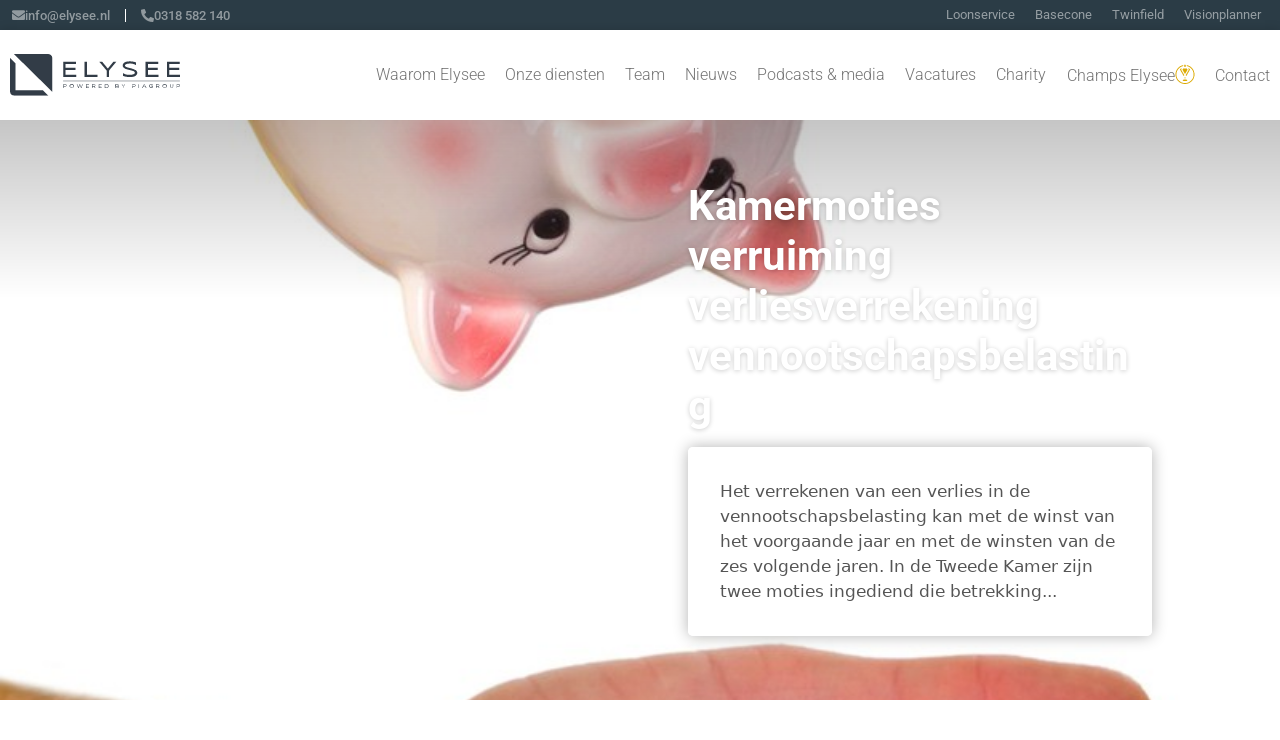

--- FILE ---
content_type: text/html; charset=UTF-8
request_url: https://elysee.nl/nieuws/corona-update/kamermoties-verruiming-verliesverrekening-vennootschapsbelasting/
body_size: 21603
content:
<!DOCTYPE html>
<html lang="nl-NL">
<head>
	<meta charset="UTF-8">
	<meta name='robots' content='index, follow, max-image-preview:large, max-snippet:-1, max-video-preview:-1' />
<meta name="viewport" content="width=device-width, initial-scale=1">
	<!-- This site is optimized with the Yoast SEO plugin v26.8 - https://yoast.com/product/yoast-seo-wordpress/ -->
	<title>Kamermoties verruiming verliesverrekening vennootschapsbelasting - Elysee</title>
	<link rel="canonical" href="https://elysee.nl/nieuws/corona-update/kamermoties-verruiming-verliesverrekening-vennootschapsbelasting/" />
	<meta property="og:locale" content="nl_NL" />
	<meta property="og:type" content="article" />
	<meta property="og:title" content="Kamermoties verruiming verliesverrekening vennootschapsbelasting - Elysee" />
	<meta property="og:description" content="Het verrekenen van een verlies in de vennootschapsbelasting kan met de winst van het voorgaande jaar en met de winsten van de zes volgende jaren. In de Tweede Kamer zijn twee moties ingediend die betrekking hebben op verruiming van de mogelijkheden van de verliesverrekening in de" />
	<meta property="og:url" content="https://elysee.nl/nieuws/corona-update/kamermoties-verruiming-verliesverrekening-vennootschapsbelasting/" />
	<meta property="og:site_name" content="Elysee" />
	<meta property="article:published_time" content="2020-04-23T04:00:00+00:00" />
	<meta property="og:image" content="https://elysee.nl/wp-content/uploads/2020/04/165154ce-86fe-47df-a057-c0560385b91e.jpg" />
	<meta property="og:image:width" content="800" />
	<meta property="og:image:height" content="1200" />
	<meta property="og:image:type" content="image/jpeg" />
	<meta name="twitter:card" content="summary_large_image" />
	<meta name="twitter:label1" content="Geschreven door" />
	<meta name="twitter:data1" content="" />
	<script type="application/ld+json" class="yoast-schema-graph">{"@context":"https://schema.org","@graph":[{"@type":"Article","@id":"https://elysee.nl/nieuws/corona-update/kamermoties-verruiming-verliesverrekening-vennootschapsbelasting/#article","isPartOf":{"@id":"https://elysee.nl/nieuws/corona-update/kamermoties-verruiming-verliesverrekening-vennootschapsbelasting/"},"author":{"name":"","@id":""},"headline":"Kamermoties verruiming verliesverrekening vennootschapsbelasting","datePublished":"2020-04-23T04:00:00+00:00","mainEntityOfPage":{"@id":"https://elysee.nl/nieuws/corona-update/kamermoties-verruiming-verliesverrekening-vennootschapsbelasting/"},"wordCount":95,"publisher":{"@id":"https://elysee.nl/#organization"},"image":{"@id":"https://elysee.nl/nieuws/corona-update/kamermoties-verruiming-verliesverrekening-vennootschapsbelasting/#primaryimage"},"thumbnailUrl":"https://elysee.nl/wp-content/uploads/2020/04/165154ce-86fe-47df-a057-c0560385b91e.jpg","articleSection":["Corona update"],"inLanguage":"nl-NL"},{"@type":"WebPage","@id":"https://elysee.nl/nieuws/corona-update/kamermoties-verruiming-verliesverrekening-vennootschapsbelasting/","url":"https://elysee.nl/nieuws/corona-update/kamermoties-verruiming-verliesverrekening-vennootschapsbelasting/","name":"Kamermoties verruiming verliesverrekening vennootschapsbelasting - Elysee","isPartOf":{"@id":"https://elysee.nl/#website"},"primaryImageOfPage":{"@id":"https://elysee.nl/nieuws/corona-update/kamermoties-verruiming-verliesverrekening-vennootschapsbelasting/#primaryimage"},"image":{"@id":"https://elysee.nl/nieuws/corona-update/kamermoties-verruiming-verliesverrekening-vennootschapsbelasting/#primaryimage"},"thumbnailUrl":"https://elysee.nl/wp-content/uploads/2020/04/165154ce-86fe-47df-a057-c0560385b91e.jpg","datePublished":"2020-04-23T04:00:00+00:00","breadcrumb":{"@id":"https://elysee.nl/nieuws/corona-update/kamermoties-verruiming-verliesverrekening-vennootschapsbelasting/#breadcrumb"},"inLanguage":"nl-NL","potentialAction":[{"@type":"ReadAction","target":["https://elysee.nl/nieuws/corona-update/kamermoties-verruiming-verliesverrekening-vennootschapsbelasting/"]}]},{"@type":"ImageObject","inLanguage":"nl-NL","@id":"https://elysee.nl/nieuws/corona-update/kamermoties-verruiming-verliesverrekening-vennootschapsbelasting/#primaryimage","url":"https://elysee.nl/wp-content/uploads/2020/04/165154ce-86fe-47df-a057-c0560385b91e.jpg","contentUrl":"https://elysee.nl/wp-content/uploads/2020/04/165154ce-86fe-47df-a057-c0560385b91e.jpg","width":800,"height":1200},{"@type":"BreadcrumbList","@id":"https://elysee.nl/nieuws/corona-update/kamermoties-verruiming-verliesverrekening-vennootschapsbelasting/#breadcrumb","itemListElement":[{"@type":"ListItem","position":1,"name":"Home","item":"https://elysee.nl/"},{"@type":"ListItem","position":2,"name":"Kamermoties verruiming verliesverrekening vennootschapsbelasting"}]},{"@type":"WebSite","@id":"https://elysee.nl/#website","url":"https://elysee.nl/","name":"Elysee","description":"Richting geven aan jouw succes","publisher":{"@id":"https://elysee.nl/#organization"},"potentialAction":[{"@type":"SearchAction","target":{"@type":"EntryPoint","urlTemplate":"https://elysee.nl/?s={search_term_string}"},"query-input":{"@type":"PropertyValueSpecification","valueRequired":true,"valueName":"search_term_string"}}],"inLanguage":"nl-NL"},{"@type":"Organization","@id":"https://elysee.nl/#organization","name":"Elysee","url":"https://elysee.nl/","logo":{"@type":"ImageObject","inLanguage":"nl-NL","@id":"https://elysee.nl/#/schema/logo/image/","url":"https://elysee.nl/wp-content/uploads/2021/08/logo-accountancy.png","contentUrl":"https://elysee.nl/wp-content/uploads/2021/08/logo-accountancy.png","width":1374,"height":343,"caption":"Elysee"},"image":{"@id":"https://elysee.nl/#/schema/logo/image/"}},{"@type":"Person","@id":""}]}</script>
	<!-- / Yoast SEO plugin. -->


<link rel='dns-prefetch' href='//www.googletagmanager.com' />
<link rel="alternate" type="application/rss+xml" title="Elysee &raquo; feed" href="https://elysee.nl/feed/" />
<link rel="alternate" type="application/rss+xml" title="Elysee &raquo; reacties feed" href="https://elysee.nl/comments/feed/" />
<link rel="alternate" title="oEmbed (JSON)" type="application/json+oembed" href="https://elysee.nl/wp-json/oembed/1.0/embed?url=https%3A%2F%2Felysee.nl%2Fnieuws%2Fcorona-update%2Fkamermoties-verruiming-verliesverrekening-vennootschapsbelasting%2F" />
<link rel="alternate" title="oEmbed (XML)" type="text/xml+oembed" href="https://elysee.nl/wp-json/oembed/1.0/embed?url=https%3A%2F%2Felysee.nl%2Fnieuws%2Fcorona-update%2Fkamermoties-verruiming-verliesverrekening-vennootschapsbelasting%2F&#038;format=xml" />
<style id='wp-img-auto-sizes-contain-inline-css'>
img:is([sizes=auto i],[sizes^="auto," i]){contain-intrinsic-size:3000px 1500px}
/*# sourceURL=wp-img-auto-sizes-contain-inline-css */
</style>
<link rel='stylesheet' id='premium-addons-css' href='https://elysee.nl/wp-content/plugins/premium-addons-for-elementor/assets/frontend/min-css/premium-addons.min.css?ver=4.11.65' media='all' />
<link rel='stylesheet' id='wp-block-library-css' href='https://elysee.nl/wp-includes/css/dist/block-library/style.min.css?ver=6.9' media='all' />
<style id='classic-theme-styles-inline-css'>
/*! This file is auto-generated */
.wp-block-button__link{color:#fff;background-color:#32373c;border-radius:9999px;box-shadow:none;text-decoration:none;padding:calc(.667em + 2px) calc(1.333em + 2px);font-size:1.125em}.wp-block-file__button{background:#32373c;color:#fff;text-decoration:none}
/*# sourceURL=/wp-includes/css/classic-themes.min.css */
</style>
<link rel='stylesheet' id='jet-engine-frontend-css' href='https://elysee.nl/wp-content/plugins/jet-engine/assets/css/frontend.css?ver=3.8.2.1' media='all' />
<style id='global-styles-inline-css'>
:root{--wp--preset--aspect-ratio--square: 1;--wp--preset--aspect-ratio--4-3: 4/3;--wp--preset--aspect-ratio--3-4: 3/4;--wp--preset--aspect-ratio--3-2: 3/2;--wp--preset--aspect-ratio--2-3: 2/3;--wp--preset--aspect-ratio--16-9: 16/9;--wp--preset--aspect-ratio--9-16: 9/16;--wp--preset--color--black: #000000;--wp--preset--color--cyan-bluish-gray: #abb8c3;--wp--preset--color--white: #ffffff;--wp--preset--color--pale-pink: #f78da7;--wp--preset--color--vivid-red: #cf2e2e;--wp--preset--color--luminous-vivid-orange: #ff6900;--wp--preset--color--luminous-vivid-amber: #fcb900;--wp--preset--color--light-green-cyan: #7bdcb5;--wp--preset--color--vivid-green-cyan: #00d084;--wp--preset--color--pale-cyan-blue: #8ed1fc;--wp--preset--color--vivid-cyan-blue: #0693e3;--wp--preset--color--vivid-purple: #9b51e0;--wp--preset--color--contrast: var(--contrast);--wp--preset--color--contrast-2: var(--contrast-2);--wp--preset--color--contrast-3: var(--contrast-3);--wp--preset--color--base: var(--base);--wp--preset--color--base-2: var(--base-2);--wp--preset--color--base-3: var(--base-3);--wp--preset--color--accent: var(--accent);--wp--preset--gradient--vivid-cyan-blue-to-vivid-purple: linear-gradient(135deg,rgb(6,147,227) 0%,rgb(155,81,224) 100%);--wp--preset--gradient--light-green-cyan-to-vivid-green-cyan: linear-gradient(135deg,rgb(122,220,180) 0%,rgb(0,208,130) 100%);--wp--preset--gradient--luminous-vivid-amber-to-luminous-vivid-orange: linear-gradient(135deg,rgb(252,185,0) 0%,rgb(255,105,0) 100%);--wp--preset--gradient--luminous-vivid-orange-to-vivid-red: linear-gradient(135deg,rgb(255,105,0) 0%,rgb(207,46,46) 100%);--wp--preset--gradient--very-light-gray-to-cyan-bluish-gray: linear-gradient(135deg,rgb(238,238,238) 0%,rgb(169,184,195) 100%);--wp--preset--gradient--cool-to-warm-spectrum: linear-gradient(135deg,rgb(74,234,220) 0%,rgb(151,120,209) 20%,rgb(207,42,186) 40%,rgb(238,44,130) 60%,rgb(251,105,98) 80%,rgb(254,248,76) 100%);--wp--preset--gradient--blush-light-purple: linear-gradient(135deg,rgb(255,206,236) 0%,rgb(152,150,240) 100%);--wp--preset--gradient--blush-bordeaux: linear-gradient(135deg,rgb(254,205,165) 0%,rgb(254,45,45) 50%,rgb(107,0,62) 100%);--wp--preset--gradient--luminous-dusk: linear-gradient(135deg,rgb(255,203,112) 0%,rgb(199,81,192) 50%,rgb(65,88,208) 100%);--wp--preset--gradient--pale-ocean: linear-gradient(135deg,rgb(255,245,203) 0%,rgb(182,227,212) 50%,rgb(51,167,181) 100%);--wp--preset--gradient--electric-grass: linear-gradient(135deg,rgb(202,248,128) 0%,rgb(113,206,126) 100%);--wp--preset--gradient--midnight: linear-gradient(135deg,rgb(2,3,129) 0%,rgb(40,116,252) 100%);--wp--preset--font-size--small: 13px;--wp--preset--font-size--medium: 20px;--wp--preset--font-size--large: 36px;--wp--preset--font-size--x-large: 42px;--wp--preset--spacing--20: 0.44rem;--wp--preset--spacing--30: 0.67rem;--wp--preset--spacing--40: 1rem;--wp--preset--spacing--50: 1.5rem;--wp--preset--spacing--60: 2.25rem;--wp--preset--spacing--70: 3.38rem;--wp--preset--spacing--80: 5.06rem;--wp--preset--shadow--natural: 6px 6px 9px rgba(0, 0, 0, 0.2);--wp--preset--shadow--deep: 12px 12px 50px rgba(0, 0, 0, 0.4);--wp--preset--shadow--sharp: 6px 6px 0px rgba(0, 0, 0, 0.2);--wp--preset--shadow--outlined: 6px 6px 0px -3px rgb(255, 255, 255), 6px 6px rgb(0, 0, 0);--wp--preset--shadow--crisp: 6px 6px 0px rgb(0, 0, 0);}:where(.is-layout-flex){gap: 0.5em;}:where(.is-layout-grid){gap: 0.5em;}body .is-layout-flex{display: flex;}.is-layout-flex{flex-wrap: wrap;align-items: center;}.is-layout-flex > :is(*, div){margin: 0;}body .is-layout-grid{display: grid;}.is-layout-grid > :is(*, div){margin: 0;}:where(.wp-block-columns.is-layout-flex){gap: 2em;}:where(.wp-block-columns.is-layout-grid){gap: 2em;}:where(.wp-block-post-template.is-layout-flex){gap: 1.25em;}:where(.wp-block-post-template.is-layout-grid){gap: 1.25em;}.has-black-color{color: var(--wp--preset--color--black) !important;}.has-cyan-bluish-gray-color{color: var(--wp--preset--color--cyan-bluish-gray) !important;}.has-white-color{color: var(--wp--preset--color--white) !important;}.has-pale-pink-color{color: var(--wp--preset--color--pale-pink) !important;}.has-vivid-red-color{color: var(--wp--preset--color--vivid-red) !important;}.has-luminous-vivid-orange-color{color: var(--wp--preset--color--luminous-vivid-orange) !important;}.has-luminous-vivid-amber-color{color: var(--wp--preset--color--luminous-vivid-amber) !important;}.has-light-green-cyan-color{color: var(--wp--preset--color--light-green-cyan) !important;}.has-vivid-green-cyan-color{color: var(--wp--preset--color--vivid-green-cyan) !important;}.has-pale-cyan-blue-color{color: var(--wp--preset--color--pale-cyan-blue) !important;}.has-vivid-cyan-blue-color{color: var(--wp--preset--color--vivid-cyan-blue) !important;}.has-vivid-purple-color{color: var(--wp--preset--color--vivid-purple) !important;}.has-black-background-color{background-color: var(--wp--preset--color--black) !important;}.has-cyan-bluish-gray-background-color{background-color: var(--wp--preset--color--cyan-bluish-gray) !important;}.has-white-background-color{background-color: var(--wp--preset--color--white) !important;}.has-pale-pink-background-color{background-color: var(--wp--preset--color--pale-pink) !important;}.has-vivid-red-background-color{background-color: var(--wp--preset--color--vivid-red) !important;}.has-luminous-vivid-orange-background-color{background-color: var(--wp--preset--color--luminous-vivid-orange) !important;}.has-luminous-vivid-amber-background-color{background-color: var(--wp--preset--color--luminous-vivid-amber) !important;}.has-light-green-cyan-background-color{background-color: var(--wp--preset--color--light-green-cyan) !important;}.has-vivid-green-cyan-background-color{background-color: var(--wp--preset--color--vivid-green-cyan) !important;}.has-pale-cyan-blue-background-color{background-color: var(--wp--preset--color--pale-cyan-blue) !important;}.has-vivid-cyan-blue-background-color{background-color: var(--wp--preset--color--vivid-cyan-blue) !important;}.has-vivid-purple-background-color{background-color: var(--wp--preset--color--vivid-purple) !important;}.has-black-border-color{border-color: var(--wp--preset--color--black) !important;}.has-cyan-bluish-gray-border-color{border-color: var(--wp--preset--color--cyan-bluish-gray) !important;}.has-white-border-color{border-color: var(--wp--preset--color--white) !important;}.has-pale-pink-border-color{border-color: var(--wp--preset--color--pale-pink) !important;}.has-vivid-red-border-color{border-color: var(--wp--preset--color--vivid-red) !important;}.has-luminous-vivid-orange-border-color{border-color: var(--wp--preset--color--luminous-vivid-orange) !important;}.has-luminous-vivid-amber-border-color{border-color: var(--wp--preset--color--luminous-vivid-amber) !important;}.has-light-green-cyan-border-color{border-color: var(--wp--preset--color--light-green-cyan) !important;}.has-vivid-green-cyan-border-color{border-color: var(--wp--preset--color--vivid-green-cyan) !important;}.has-pale-cyan-blue-border-color{border-color: var(--wp--preset--color--pale-cyan-blue) !important;}.has-vivid-cyan-blue-border-color{border-color: var(--wp--preset--color--vivid-cyan-blue) !important;}.has-vivid-purple-border-color{border-color: var(--wp--preset--color--vivid-purple) !important;}.has-vivid-cyan-blue-to-vivid-purple-gradient-background{background: var(--wp--preset--gradient--vivid-cyan-blue-to-vivid-purple) !important;}.has-light-green-cyan-to-vivid-green-cyan-gradient-background{background: var(--wp--preset--gradient--light-green-cyan-to-vivid-green-cyan) !important;}.has-luminous-vivid-amber-to-luminous-vivid-orange-gradient-background{background: var(--wp--preset--gradient--luminous-vivid-amber-to-luminous-vivid-orange) !important;}.has-luminous-vivid-orange-to-vivid-red-gradient-background{background: var(--wp--preset--gradient--luminous-vivid-orange-to-vivid-red) !important;}.has-very-light-gray-to-cyan-bluish-gray-gradient-background{background: var(--wp--preset--gradient--very-light-gray-to-cyan-bluish-gray) !important;}.has-cool-to-warm-spectrum-gradient-background{background: var(--wp--preset--gradient--cool-to-warm-spectrum) !important;}.has-blush-light-purple-gradient-background{background: var(--wp--preset--gradient--blush-light-purple) !important;}.has-blush-bordeaux-gradient-background{background: var(--wp--preset--gradient--blush-bordeaux) !important;}.has-luminous-dusk-gradient-background{background: var(--wp--preset--gradient--luminous-dusk) !important;}.has-pale-ocean-gradient-background{background: var(--wp--preset--gradient--pale-ocean) !important;}.has-electric-grass-gradient-background{background: var(--wp--preset--gradient--electric-grass) !important;}.has-midnight-gradient-background{background: var(--wp--preset--gradient--midnight) !important;}.has-small-font-size{font-size: var(--wp--preset--font-size--small) !important;}.has-medium-font-size{font-size: var(--wp--preset--font-size--medium) !important;}.has-large-font-size{font-size: var(--wp--preset--font-size--large) !important;}.has-x-large-font-size{font-size: var(--wp--preset--font-size--x-large) !important;}
:where(.wp-block-post-template.is-layout-flex){gap: 1.25em;}:where(.wp-block-post-template.is-layout-grid){gap: 1.25em;}
:where(.wp-block-term-template.is-layout-flex){gap: 1.25em;}:where(.wp-block-term-template.is-layout-grid){gap: 1.25em;}
:where(.wp-block-columns.is-layout-flex){gap: 2em;}:where(.wp-block-columns.is-layout-grid){gap: 2em;}
:root :where(.wp-block-pullquote){font-size: 1.5em;line-height: 1.6;}
/*# sourceURL=global-styles-inline-css */
</style>
<link rel='stylesheet' id='generate-style-css' href='https://elysee.nl/wp-content/themes/generatepress/assets/css/main.min.css?ver=3.6.1' media='all' />
<style id='generate-style-inline-css'>
body{background-color:#f7f8f9;color:#222222;}a{color:#1e73be;}a:hover, a:focus, a:active{color:#000000;}.wp-block-group__inner-container{max-width:1200px;margin-left:auto;margin-right:auto;}.site-header .header-image{width:300px;}:root{--contrast:#222222;--contrast-2:#575760;--contrast-3:#b2b2be;--base:#f0f0f0;--base-2:#f7f8f9;--base-3:#ffffff;--accent:#1e73be;}:root .has-contrast-color{color:var(--contrast);}:root .has-contrast-background-color{background-color:var(--contrast);}:root .has-contrast-2-color{color:var(--contrast-2);}:root .has-contrast-2-background-color{background-color:var(--contrast-2);}:root .has-contrast-3-color{color:var(--contrast-3);}:root .has-contrast-3-background-color{background-color:var(--contrast-3);}:root .has-base-color{color:var(--base);}:root .has-base-background-color{background-color:var(--base);}:root .has-base-2-color{color:var(--base-2);}:root .has-base-2-background-color{background-color:var(--base-2);}:root .has-base-3-color{color:var(--base-3);}:root .has-base-3-background-color{background-color:var(--base-3);}:root .has-accent-color{color:var(--accent);}:root .has-accent-background-color{background-color:var(--accent);}body, button, input, select, textarea{font-family:-apple-system, system-ui, BlinkMacSystemFont, "Segoe UI", Helvetica, Arial, sans-serif, "Apple Color Emoji", "Segoe UI Emoji", "Segoe UI Symbol";}body{line-height:1.5;}.entry-content > [class*="wp-block-"]:not(:last-child):not(.wp-block-heading){margin-bottom:1.5em;}.main-navigation .main-nav ul ul li a{font-size:14px;}.sidebar .widget, .footer-widgets .widget{font-size:17px;}@media (max-width:768px){h1{font-size:31px;}h2{font-size:27px;}h3{font-size:24px;}h4{font-size:22px;}h5{font-size:19px;}}.top-bar{background-color:#636363;color:#ffffff;}.top-bar a{color:#ffffff;}.top-bar a:hover{color:#303030;}.site-header{background-color:#ffffff;}.main-title a,.main-title a:hover{color:#222222;}.site-description{color:#757575;}.mobile-menu-control-wrapper .menu-toggle,.mobile-menu-control-wrapper .menu-toggle:hover,.mobile-menu-control-wrapper .menu-toggle:focus,.has-inline-mobile-toggle #site-navigation.toggled{background-color:rgba(0, 0, 0, 0.02);}.main-navigation,.main-navigation ul ul{background-color:#ffffff;}.main-navigation .main-nav ul li a, .main-navigation .menu-toggle, .main-navigation .menu-bar-items{color:#515151;}.main-navigation .main-nav ul li:not([class*="current-menu-"]):hover > a, .main-navigation .main-nav ul li:not([class*="current-menu-"]):focus > a, .main-navigation .main-nav ul li.sfHover:not([class*="current-menu-"]) > a, .main-navigation .menu-bar-item:hover > a, .main-navigation .menu-bar-item.sfHover > a{color:#7a8896;background-color:#ffffff;}button.menu-toggle:hover,button.menu-toggle:focus{color:#515151;}.main-navigation .main-nav ul li[class*="current-menu-"] > a{color:#7a8896;background-color:#ffffff;}.navigation-search input[type="search"],.navigation-search input[type="search"]:active, .navigation-search input[type="search"]:focus, .main-navigation .main-nav ul li.search-item.active > a, .main-navigation .menu-bar-items .search-item.active > a{color:#7a8896;background-color:#ffffff;}.main-navigation ul ul{background-color:#eaeaea;}.main-navigation .main-nav ul ul li a{color:#515151;}.main-navigation .main-nav ul ul li:not([class*="current-menu-"]):hover > a,.main-navigation .main-nav ul ul li:not([class*="current-menu-"]):focus > a, .main-navigation .main-nav ul ul li.sfHover:not([class*="current-menu-"]) > a{color:#7a8896;background-color:#eaeaea;}.main-navigation .main-nav ul ul li[class*="current-menu-"] > a{color:#7a8896;background-color:#eaeaea;}.separate-containers .inside-article, .separate-containers .comments-area, .separate-containers .page-header, .one-container .container, .separate-containers .paging-navigation, .inside-page-header{background-color:#ffffff;}.entry-title a{color:#222222;}.entry-title a:hover{color:#55555e;}.entry-meta{color:#595959;}.sidebar .widget{background-color:#ffffff;}.footer-widgets{background-color:#ffffff;}.footer-widgets .widget-title{color:#000000;}.site-info{color:#ffffff;background-color:#55555e;}.site-info a{color:#ffffff;}.site-info a:hover{color:#d3d3d3;}.footer-bar .widget_nav_menu .current-menu-item a{color:#d3d3d3;}input[type="text"],input[type="email"],input[type="url"],input[type="password"],input[type="search"],input[type="tel"],input[type="number"],textarea,select{color:#666666;background-color:#fafafa;border-color:#cccccc;}input[type="text"]:focus,input[type="email"]:focus,input[type="url"]:focus,input[type="password"]:focus,input[type="search"]:focus,input[type="tel"]:focus,input[type="number"]:focus,textarea:focus,select:focus{color:#666666;background-color:#ffffff;border-color:#bfbfbf;}button,html input[type="button"],input[type="reset"],input[type="submit"],a.button,a.wp-block-button__link:not(.has-background){color:#ffffff;background-color:#55555e;}button:hover,html input[type="button"]:hover,input[type="reset"]:hover,input[type="submit"]:hover,a.button:hover,button:focus,html input[type="button"]:focus,input[type="reset"]:focus,input[type="submit"]:focus,a.button:focus,a.wp-block-button__link:not(.has-background):active,a.wp-block-button__link:not(.has-background):focus,a.wp-block-button__link:not(.has-background):hover{color:#ffffff;background-color:#3f4047;}a.generate-back-to-top{background-color:rgba( 0,0,0,0.4 );color:#ffffff;}a.generate-back-to-top:hover,a.generate-back-to-top:focus{background-color:rgba( 0,0,0,0.6 );color:#ffffff;}:root{--gp-search-modal-bg-color:var(--base-3);--gp-search-modal-text-color:var(--contrast);--gp-search-modal-overlay-bg-color:rgba(0,0,0,0.2);}@media (max-width:768px){.main-navigation .menu-bar-item:hover > a, .main-navigation .menu-bar-item.sfHover > a{background:none;color:#515151;}}.nav-below-header .main-navigation .inside-navigation.grid-container, .nav-above-header .main-navigation .inside-navigation.grid-container{padding:0px 20px 0px 20px;}.site-main .wp-block-group__inner-container{padding:40px;}.separate-containers .paging-navigation{padding-top:20px;padding-bottom:20px;}.entry-content .alignwide, body:not(.no-sidebar) .entry-content .alignfull{margin-left:-40px;width:calc(100% + 80px);max-width:calc(100% + 80px);}.rtl .menu-item-has-children .dropdown-menu-toggle{padding-left:20px;}.rtl .main-navigation .main-nav ul li.menu-item-has-children > a{padding-right:20px;}@media (max-width:768px){.separate-containers .inside-article, .separate-containers .comments-area, .separate-containers .page-header, .separate-containers .paging-navigation, .one-container .site-content, .inside-page-header{padding:30px;}.site-main .wp-block-group__inner-container{padding:30px;}.inside-top-bar{padding-right:30px;padding-left:30px;}.inside-header{padding-right:30px;padding-left:30px;}.widget-area .widget{padding-top:30px;padding-right:30px;padding-bottom:30px;padding-left:30px;}.footer-widgets-container{padding-top:30px;padding-right:30px;padding-bottom:30px;padding-left:30px;}.inside-site-info{padding-right:30px;padding-left:30px;}.entry-content .alignwide, body:not(.no-sidebar) .entry-content .alignfull{margin-left:-30px;width:calc(100% + 60px);max-width:calc(100% + 60px);}.one-container .site-main .paging-navigation{margin-bottom:20px;}}/* End cached CSS */.is-right-sidebar{width:30%;}.is-left-sidebar{width:30%;}.site-content .content-area{width:100%;}@media (max-width:768px){.main-navigation .menu-toggle,.sidebar-nav-mobile:not(#sticky-placeholder){display:block;}.main-navigation ul,.gen-sidebar-nav,.main-navigation:not(.slideout-navigation):not(.toggled) .main-nav > ul,.has-inline-mobile-toggle #site-navigation .inside-navigation > *:not(.navigation-search):not(.main-nav){display:none;}.nav-align-right .inside-navigation,.nav-align-center .inside-navigation{justify-content:space-between;}.has-inline-mobile-toggle .mobile-menu-control-wrapper{display:flex;flex-wrap:wrap;}.has-inline-mobile-toggle .inside-header{flex-direction:row;text-align:left;flex-wrap:wrap;}.has-inline-mobile-toggle .header-widget,.has-inline-mobile-toggle #site-navigation{flex-basis:100%;}.nav-float-left .has-inline-mobile-toggle #site-navigation{order:10;}}
.elementor-template-full-width .site-content{display:block;}
/*# sourceURL=generate-style-inline-css */
</style>
<link rel='stylesheet' id='generate-child-css' href='https://elysee.nl/wp-content/themes/generatepress_child/style.css?ver=1636532078' media='all' />
<link rel='stylesheet' id='cherry-handler-css-css' href='https://elysee.nl/wp-content/plugins/jetwidgets-for-elementor/cherry-framework/modules/cherry-handler/assets/css/cherry-handler-styles.min.css?ver=1.5.11' media='all' />
<link rel='stylesheet' id='jet-widgets-css' href='https://elysee.nl/wp-content/plugins/jetwidgets-for-elementor/assets/css/jet-widgets.css?ver=1.0.21' media='all' />
<link rel='stylesheet' id='jet-widgets-skin-css' href='https://elysee.nl/wp-content/plugins/jetwidgets-for-elementor/assets/css/jet-widgets-skin.css?ver=1.0.21' media='all' />
<link rel='stylesheet' id='jet-juxtapose-css-css' href='https://elysee.nl/wp-content/plugins/jetwidgets-for-elementor/assets/css/lib/juxtapose/juxtapose.css?ver=1.3.0' media='all' />
<link rel='stylesheet' id='elementor-frontend-css' href='https://elysee.nl/wp-content/plugins/elementor/assets/css/frontend.min.css?ver=3.34.3' media='all' />
<link rel='stylesheet' id='widget-heading-css' href='https://elysee.nl/wp-content/plugins/elementor/assets/css/widget-heading.min.css?ver=3.34.3' media='all' />
<link rel='stylesheet' id='widget-image-css' href='https://elysee.nl/wp-content/plugins/elementor/assets/css/widget-image.min.css?ver=3.34.3' media='all' />
<link rel='stylesheet' id='e-animation-fadeInRight-css' href='https://elysee.nl/wp-content/plugins/elementor/assets/lib/animations/styles/fadeInRight.min.css?ver=3.34.3' media='all' />
<link rel='stylesheet' id='e-popup-css' href='https://elysee.nl/wp-content/plugins/elementor-pro/assets/css/conditionals/popup.min.css?ver=3.34.3' media='all' />
<link rel='stylesheet' id='widget-video-css' href='https://elysee.nl/wp-content/plugins/elementor/assets/css/widget-video.min.css?ver=3.34.3' media='all' />
<link rel='stylesheet' id='widget-nav-menu-css' href='https://elysee.nl/wp-content/plugins/elementor-pro/assets/css/widget-nav-menu.min.css?ver=3.34.3' media='all' />
<link rel='stylesheet' id='widget-icon-list-css' href='https://elysee.nl/wp-content/plugins/elementor/assets/css/widget-icon-list.min.css?ver=3.34.3' media='all' />
<link rel='stylesheet' id='e-sticky-css' href='https://elysee.nl/wp-content/plugins/elementor-pro/assets/css/modules/sticky.min.css?ver=3.34.3' media='all' />
<link rel='stylesheet' id='widget-post-info-css' href='https://elysee.nl/wp-content/plugins/elementor-pro/assets/css/widget-post-info.min.css?ver=3.34.3' media='all' />
<link rel='stylesheet' id='elementor-icons-shared-0-css' href='https://elysee.nl/wp-content/plugins/elementor/assets/lib/font-awesome/css/fontawesome.min.css?ver=5.15.3' media='all' />
<link rel='stylesheet' id='elementor-icons-fa-regular-css' href='https://elysee.nl/wp-content/plugins/elementor/assets/lib/font-awesome/css/regular.min.css?ver=5.15.3' media='all' />
<link rel='stylesheet' id='elementor-icons-fa-solid-css' href='https://elysee.nl/wp-content/plugins/elementor/assets/lib/font-awesome/css/solid.min.css?ver=5.15.3' media='all' />
<link rel='stylesheet' id='widget-form-css' href='https://elysee.nl/wp-content/plugins/elementor-pro/assets/css/widget-form.min.css?ver=3.34.3' media='all' />
<link rel='stylesheet' id='elementor-icons-css' href='https://elysee.nl/wp-content/plugins/elementor/assets/lib/eicons/css/elementor-icons.min.css?ver=5.46.0' media='all' />
<link rel='stylesheet' id='elementor-post-7-css' href='https://elysee.nl/wp-content/uploads/elementor/css/post-7.css?ver=1769623860' media='all' />
<link rel='stylesheet' id='elementor-post-11341-css' href='https://elysee.nl/wp-content/uploads/elementor/css/post-11341.css?ver=1769623860' media='all' />
<link rel='stylesheet' id='elementor-post-10940-css' href='https://elysee.nl/wp-content/uploads/elementor/css/post-10940.css?ver=1769623860' media='all' />
<link rel='stylesheet' id='elementor-post-6226-css' href='https://elysee.nl/wp-content/uploads/elementor/css/post-6226.css?ver=1769623860' media='all' />
<link rel='stylesheet' id='elementor-post-4179-css' href='https://elysee.nl/wp-content/uploads/elementor/css/post-4179.css?ver=1769623860' media='all' />
<link rel='stylesheet' id='elementor-post-687-css' href='https://elysee.nl/wp-content/uploads/elementor/css/post-687.css?ver=1769623860' media='all' />
<link rel='stylesheet' id='elementor-post-4980-css' href='https://elysee.nl/wp-content/uploads/elementor/css/post-4980.css?ver=1769623946' media='all' />
<link rel='stylesheet' id='elementor-gf-local-roboto-css' href='https://elysee.nl/wp-content/uploads/elementor/google-fonts/css/roboto.css?ver=1742224449' media='all' />
<link rel='stylesheet' id='elementor-gf-local-robotoslab-css' href='https://elysee.nl/wp-content/uploads/elementor/google-fonts/css/robotoslab.css?ver=1742224451' media='all' />
<link rel='stylesheet' id='elementor-icons-fa-brands-css' href='https://elysee.nl/wp-content/plugins/elementor/assets/lib/font-awesome/css/brands.min.css?ver=5.15.3' media='all' />
<script src="https://elysee.nl/wp-includes/js/jquery/jquery.min.js?ver=3.7.1" id="jquery-core-js"></script>
<script src="https://elysee.nl/wp-includes/js/jquery/jquery-migrate.min.js?ver=3.4.1" id="jquery-migrate-js"></script>
<script src="https://elysee.nl/wp-content/themes/generatepress_child/assets/js/uikit.min.js?ver=6.9" id="uikit-js"></script>

<!-- Google tag (gtag.js) snippet toegevoegd door Site Kit -->
<!-- Google Analytics snippet toegevoegd door Site Kit -->
<script src="https://www.googletagmanager.com/gtag/js?id=G-8HLHJHZBPC" id="google_gtagjs-js" async></script>
<script id="google_gtagjs-js-after">
window.dataLayer = window.dataLayer || [];function gtag(){dataLayer.push(arguments);}
gtag("set","linker",{"domains":["elysee.nl"]});
gtag("js", new Date());
gtag("set", "developer_id.dZTNiMT", true);
gtag("config", "G-8HLHJHZBPC");
//# sourceURL=google_gtagjs-js-after
</script>
<link rel="https://api.w.org/" href="https://elysee.nl/wp-json/" /><link rel="alternate" title="JSON" type="application/json" href="https://elysee.nl/wp-json/wp/v2/posts/7718" /><link rel="EditURI" type="application/rsd+xml" title="RSD" href="https://elysee.nl/xmlrpc.php?rsd" />
<meta name="generator" content="WordPress 6.9" />
<link rel='shortlink' href='https://elysee.nl/?p=7718' />
<meta name="generator" content="Site Kit by Google 1.171.0" /><!--  im inforwijzers color settings -->
<link href='https://cdn.informanagement.com/Content/ePrint/Assets/Accountants/453/SiteStyles/Settings.css' rel='stylesheet' type='text/css' />
<link href='https://cdn.informanagement.com/Content/ePrint/Assets/Accountants/Common/CSS/CommonModals.css' rel='stylesheet' type='text/css' />
<!-- /im inforwijzers color settings -->
<!--  im inforwijzers scripts -->
<script>
  var url = 'https://eprint.informanagement.com/Int/AccountantOnlineTemplates?ui=3e788c40-6fce-4ad4-8b63-00291b4f9b89'
</script>
<script src='https://cdn.informanagement.com/Content/Shared/JSWindow/ModalPopupWindow.js'></script>
<script src='https://cdn.informanagement.com/Content/ePrint/Assets/Accountants/Common/JS/Integrationjs.js'></script>
<!-- /im inforwijzers scripts -->
<meta name="generator" content="Elementor 3.34.3; features: additional_custom_breakpoints; settings: css_print_method-external, google_font-enabled, font_display-auto">
<style>.recentcomments a{display:inline !important;padding:0 !important;margin:0 !important;}</style>			<style>
				.e-con.e-parent:nth-of-type(n+4):not(.e-lazyloaded):not(.e-no-lazyload),
				.e-con.e-parent:nth-of-type(n+4):not(.e-lazyloaded):not(.e-no-lazyload) * {
					background-image: none !important;
				}
				@media screen and (max-height: 1024px) {
					.e-con.e-parent:nth-of-type(n+3):not(.e-lazyloaded):not(.e-no-lazyload),
					.e-con.e-parent:nth-of-type(n+3):not(.e-lazyloaded):not(.e-no-lazyload) * {
						background-image: none !important;
					}
				}
				@media screen and (max-height: 640px) {
					.e-con.e-parent:nth-of-type(n+2):not(.e-lazyloaded):not(.e-no-lazyload),
					.e-con.e-parent:nth-of-type(n+2):not(.e-lazyloaded):not(.e-no-lazyload) * {
						background-image: none !important;
					}
				}
			</style>
			<link rel="icon" href="https://elysee.nl/wp-content/uploads/2021/07/favicon.svg" sizes="32x32" />
<link rel="icon" href="https://elysee.nl/wp-content/uploads/2021/07/favicon.svg" sizes="192x192" />
<link rel="apple-touch-icon" href="https://elysee.nl/wp-content/uploads/2021/07/favicon.svg" />
<meta name="msapplication-TileImage" content="https://elysee.nl/wp-content/uploads/2021/07/favicon.svg" />
</head>

<body class="wp-singular post-template-default single single-post postid-7718 single-format-standard wp-custom-logo wp-embed-responsive wp-theme-generatepress wp-child-theme-generatepress_child no-sidebar nav-float-right separate-containers header-aligned-left dropdown-hover featured-image-active elementor-default elementor-template-full-width elementor-kit-7 elementor-page-4980 full-width-content" itemtype="https://schema.org/Blog" itemscope>
	<style>
	body{
    max-width: 100vw !important;
    overflow-x: hidden !important;
	}
</style>
<a class="screen-reader-text skip-link" href="#content" title="Ga naar de inhoud">Ga naar de inhoud</a>		<header data-elementor-type="header" data-elementor-id="4179" class="elementor elementor-4179 elementor-location-header" data-elementor-post-type="elementor_library">
					<section class="elementor-section elementor-top-section elementor-element elementor-element-5a409e9 elementor-section-content-middle elementor-hidden-phone elementor-section-full_width elementor-section-height-default elementor-section-height-default" data-id="5a409e9" data-element_type="section" data-settings="{&quot;background_background&quot;:&quot;classic&quot;}">
						<div class="elementor-container elementor-column-gap-default">
					<div class="elementor-column elementor-col-50 elementor-top-column elementor-element elementor-element-2068d71" data-id="2068d71" data-element_type="column">
			<div class="elementor-widget-wrap elementor-element-populated">
						<div class="elementor-element elementor-element-1138883 elementor-align-right elementor-widget__width-auto elementor-widget elementor-widget-button" data-id="1138883" data-element_type="widget" data-widget_type="button.default">
				<div class="elementor-widget-container">
									<div class="elementor-button-wrapper">
					<a class="elementor-button elementor-button-link elementor-size-sm" href="/cdn-cgi/l/email-protection#325b5c545d72575e4b4157571c5c5e">
						<span class="elementor-button-content-wrapper">
						<span class="elementor-button-icon">
				<i aria-hidden="true" class="fas fa-envelope"></i>			</span>
									<span class="elementor-button-text"><span class="__cf_email__" data-cfemail="cca5a2aaa38ca9a0b5bfa9a9e2a2a0">[email&#160;protected]</span></span>
					</span>
					</a>
				</div>
								</div>
				</div>
				<div class="elementor-element elementor-element-44fa12d elementor-align-right elementor-widget__width-auto elementor-widget elementor-widget-button" data-id="44fa12d" data-element_type="widget" data-widget_type="button.default">
				<div class="elementor-widget-container">
									<div class="elementor-button-wrapper">
					<a class="elementor-button elementor-button-link elementor-size-sm" href="tel:0031318582140">
						<span class="elementor-button-content-wrapper">
						<span class="elementor-button-icon">
				<i aria-hidden="true" class="fas fa-phone-alt"></i>			</span>
									<span class="elementor-button-text">0318 582 140</span>
					</span>
					</a>
				</div>
								</div>
				</div>
					</div>
		</div>
				<div class="elementor-column elementor-col-50 elementor-top-column elementor-element elementor-element-e63e8dc" data-id="e63e8dc" data-element_type="column">
			<div class="elementor-widget-wrap elementor-element-populated">
						<div class="elementor-element elementor-element-f6b774b elementor-nav-menu--dropdown-none elementor-widget-mobile__width-auto elementor-widget__width-auto elementor-widget-tablet__width-auto elementor-widget elementor-widget-nav-menu" data-id="f6b774b" data-element_type="widget" data-settings="{&quot;submenu_icon&quot;:{&quot;value&quot;:&quot;&lt;i class=\&quot;\&quot; aria-hidden=\&quot;true\&quot;&gt;&lt;\/i&gt;&quot;,&quot;library&quot;:&quot;&quot;},&quot;layout&quot;:&quot;horizontal&quot;}" data-widget_type="nav-menu.default">
				<div class="elementor-widget-container">
								<nav aria-label="Menu" class="elementor-nav-menu--main elementor-nav-menu__container elementor-nav-menu--layout-horizontal e--pointer-none">
				<ul id="menu-1-f6b774b" class="elementor-nav-menu"><li class="menu-item menu-item-type-custom menu-item-object-custom menu-item-6782"><a href="https://elysee.nmbrs.nl/applications/Common/Login.aspx?ReturnUrl=%2f" class="elementor-item">Loonservice</a></li>
<li class="menu-item menu-item-type-custom menu-item-object-custom menu-item-6783"><a href="https://identity.basecone.com/authentication/login?signin=39c4db8397e6eed25c660dea4a6f6a90" class="elementor-item">Basecone</a></li>
<li class="menu-item menu-item-type-custom menu-item-object-custom menu-item-6784"><a href="https://login.twinfield.com/" class="elementor-item">Twinfield</a></li>
<li class="menu-item menu-item-type-custom menu-item-object-custom menu-item-6785"><a href="https://auth.visionplanner.nl/Account/Login?ReturnUrl=%2Fconnect%2Fauthorize%2Fcallback%3Fclient_id%3Dcloud%26redirect_uri%3Dhttps%253A%252F%252Fcloud.visionplanner.nl%252Fsign-in-callback%26response_type%3Dcode%26scope%3Dopenid%2520profile%2520user_api%26state%3D37bd11041b3f433ba7c9bb129246ffca%26code_challenge%3DtGPCJ82atkZXo5tzAH44rJGEGN9Cmip7I9W4gS7OMxk%26code_challenge_method%3DS256%26response_mode%3Dquery%26invitationKey" class="elementor-item">Visionplanner</a></li>
</ul>			</nav>
						<nav class="elementor-nav-menu--dropdown elementor-nav-menu__container" aria-hidden="true">
				<ul id="menu-2-f6b774b" class="elementor-nav-menu"><li class="menu-item menu-item-type-custom menu-item-object-custom menu-item-6782"><a href="https://elysee.nmbrs.nl/applications/Common/Login.aspx?ReturnUrl=%2f" class="elementor-item" tabindex="-1">Loonservice</a></li>
<li class="menu-item menu-item-type-custom menu-item-object-custom menu-item-6783"><a href="https://identity.basecone.com/authentication/login?signin=39c4db8397e6eed25c660dea4a6f6a90" class="elementor-item" tabindex="-1">Basecone</a></li>
<li class="menu-item menu-item-type-custom menu-item-object-custom menu-item-6784"><a href="https://login.twinfield.com/" class="elementor-item" tabindex="-1">Twinfield</a></li>
<li class="menu-item menu-item-type-custom menu-item-object-custom menu-item-6785"><a href="https://auth.visionplanner.nl/Account/Login?ReturnUrl=%2Fconnect%2Fauthorize%2Fcallback%3Fclient_id%3Dcloud%26redirect_uri%3Dhttps%253A%252F%252Fcloud.visionplanner.nl%252Fsign-in-callback%26response_type%3Dcode%26scope%3Dopenid%2520profile%2520user_api%26state%3D37bd11041b3f433ba7c9bb129246ffca%26code_challenge%3DtGPCJ82atkZXo5tzAH44rJGEGN9Cmip7I9W4gS7OMxk%26code_challenge_method%3DS256%26response_mode%3Dquery%26invitationKey" class="elementor-item" tabindex="-1">Visionplanner</a></li>
</ul>			</nav>
						</div>
				</div>
					</div>
		</div>
					</div>
		</section>
				<section class="elementor-section elementor-top-section elementor-element elementor-element-e760caa elementor-section-boxed elementor-section-height-default elementor-section-height-default" data-id="e760caa" data-element_type="section" data-settings="{&quot;background_background&quot;:&quot;classic&quot;,&quot;sticky&quot;:&quot;top&quot;,&quot;sticky_on&quot;:[&quot;desktop&quot;,&quot;tablet&quot;,&quot;mobile&quot;],&quot;sticky_offset&quot;:0,&quot;sticky_effects_offset&quot;:0,&quot;sticky_anchor_link_offset&quot;:0}">
						<div class="elementor-container elementor-column-gap-default">
					<div class="elementor-column elementor-col-50 elementor-top-column elementor-element elementor-element-45a1429" data-id="45a1429" data-element_type="column">
			<div class="elementor-widget-wrap elementor-element-populated">
						<div class="elementor-element elementor-element-b5ffef4 elementor-widget elementor-widget-image" data-id="b5ffef4" data-element_type="widget" data-widget_type="image.default">
				<div class="elementor-widget-container">
																<a href="https://elysee.nl">
							<img src="https://elysee.nl/wp-content/uploads/2021/08/elysee-piagroup.svg" class="attachment-full size-full wp-image-12904" alt="" />								</a>
															</div>
				</div>
					</div>
		</div>
				<div class="elementor-column elementor-col-50 elementor-top-column elementor-element elementor-element-f500f0a" data-id="f500f0a" data-element_type="column">
			<div class="elementor-widget-wrap elementor-element-populated">
						<div class="elementor-element elementor-element-e914948 elementor-nav-menu__align-center elementor-widget-tablet__width-auto elementor-widget__width-auto elementor-nav-menu--dropdown-none elementor-hidden-tablet elementor-hidden-mobile elementor-widget elementor-widget-nav-menu" data-id="e914948" data-element_type="widget" data-settings="{&quot;submenu_icon&quot;:{&quot;value&quot;:&quot;&lt;i class=\&quot;fas fa-plus\&quot; aria-hidden=\&quot;true\&quot;&gt;&lt;\/i&gt;&quot;,&quot;library&quot;:&quot;fa-solid&quot;},&quot;layout&quot;:&quot;horizontal&quot;}" data-widget_type="nav-menu.default">
				<div class="elementor-widget-container">
								<nav aria-label="Menu" class="elementor-nav-menu--main elementor-nav-menu__container elementor-nav-menu--layout-horizontal e--pointer-underline e--animation-slide">
				<ul id="menu-1-e914948" class="elementor-nav-menu"><li class="menu-item menu-item-type-post_type menu-item-object-page menu-item-3834"><a href="https://elysee.nl/waarom-elysee/" class="elementor-item">Waarom Elysee</a></li>
<li class="menu-item menu-item-type-post_type menu-item-object-page menu-item-26"><a href="https://elysee.nl/onze-diensten/" class="elementor-item">Onze diensten</a></li>
<li class="menu-item menu-item-type-post_type menu-item-object-page menu-item-6747"><a href="https://elysee.nl/team/" class="elementor-item">Team</a></li>
<li class="menu-item menu-item-type-post_type menu-item-object-page menu-item-5114"><a href="https://elysee.nl/nieuws/" class="elementor-item">Nieuws</a></li>
<li class="menu-item menu-item-type-post_type menu-item-object-page menu-item-11011"><a href="https://elysee.nl/podcasts-en-media/" class="elementor-item">Podcasts &#038; media</a></li>
<li class="menu-item menu-item-type-post_type menu-item-object-page menu-item-3835"><a href="https://elysee.nl/werken-bij-elysee/" class="elementor-item">Vacatures</a></li>
<li class="menu-item menu-item-type-post_type menu-item-object-page menu-item-6759"><a href="https://elysee.nl/charity/" class="elementor-item">Charity</a></li>
</ul>			</nav>
						<nav class="elementor-nav-menu--dropdown elementor-nav-menu__container" aria-hidden="true">
				<ul id="menu-2-e914948" class="elementor-nav-menu"><li class="menu-item menu-item-type-post_type menu-item-object-page menu-item-3834"><a href="https://elysee.nl/waarom-elysee/" class="elementor-item" tabindex="-1">Waarom Elysee</a></li>
<li class="menu-item menu-item-type-post_type menu-item-object-page menu-item-26"><a href="https://elysee.nl/onze-diensten/" class="elementor-item" tabindex="-1">Onze diensten</a></li>
<li class="menu-item menu-item-type-post_type menu-item-object-page menu-item-6747"><a href="https://elysee.nl/team/" class="elementor-item" tabindex="-1">Team</a></li>
<li class="menu-item menu-item-type-post_type menu-item-object-page menu-item-5114"><a href="https://elysee.nl/nieuws/" class="elementor-item" tabindex="-1">Nieuws</a></li>
<li class="menu-item menu-item-type-post_type menu-item-object-page menu-item-11011"><a href="https://elysee.nl/podcasts-en-media/" class="elementor-item" tabindex="-1">Podcasts &#038; media</a></li>
<li class="menu-item menu-item-type-post_type menu-item-object-page menu-item-3835"><a href="https://elysee.nl/werken-bij-elysee/" class="elementor-item" tabindex="-1">Vacatures</a></li>
<li class="menu-item menu-item-type-post_type menu-item-object-page menu-item-6759"><a href="https://elysee.nl/charity/" class="elementor-item" tabindex="-1">Charity</a></li>
</ul>			</nav>
						</div>
				</div>
				<div class="elementor-element elementor-element-42e5511 elementor-align-left elementor-widget__width-auto champs-button elementor-hidden-mobile elementor-widget elementor-widget-button" data-id="42e5511" data-element_type="widget" data-widget_type="button.default">
				<div class="elementor-widget-container">
									<div class="elementor-button-wrapper">
					<a class="elementor-button elementor-button-link elementor-size-md" href="/champs-elysee/">
						<span class="elementor-button-content-wrapper">
						<span class="elementor-button-icon">
				<svg xmlns="http://www.w3.org/2000/svg" xmlns:xlink="http://www.w3.org/1999/xlink" id="Layer_1" x="0px" y="0px" viewBox="0 0 560.5 588" style="enable-background:new 0 0 560.5 588;" xml:space="preserve"><style type="text/css">	.st0{fill-rule:evenodd;clip-rule:evenodd;fill:#DCA900;}</style><g>	<path class="st0" d="M343.6,34.6c51.1,11.8,97.8,37.8,134.8,74.9c52.7,52.7,82.1,123.6,82.1,198.2s-29.4,145.4-82.1,198.2  C425.7,558.6,354.8,588,280.2,588S134.8,558.6,82,505.9C29.4,453.1,0,382.2,0,307.7c0-74.6,29.4-145.4,82.1-198.2  c37.1-37.1,83.7-63.1,134.8-74.9l1-0.2v27.3l-0.6,0.1c-44.1,11.3-84.3,34.3-116.5,66.4C53.1,176,26.5,240.1,26.5,307.7  c0,67.5,26.6,131.7,74.3,179.4s111.9,74.3,179.4,74.3s131.7-26.6,179.4-74.3s74.3-111.9,74.3-179.4S507.3,176,459.6,128.3  c-32.2-32.2-72.4-55.2-116.5-66.4l-0.6-0.1V34.4L343.6,34.6L343.6,34.6z M133.5,167.5l20-34.5h33.7l-20,34.5l46.9,81l46.9,81  l-16.8,29.1l-37.3-64.4L133.5,167.5L133.5,167.5z M292.1,401.1l11.7,20.3h-23.6h-23.6l11.7-20.3l11.9-20.5L292.1,401.1L292.1,401.1  z M325.4,458.6l22.3,38.5h-19H212.8l22.3-38.5H325.4L325.4,458.6z M280.2,296.2l-37.3-64.4l-37.2-64.3l20-34.5h109l20,34.5  l-37.2,64.3L280.2,296.2L280.2,296.2z M299.5,329.6l46.9-81l46.9-81l-20-34.5H407l20,34.5l-73.3,126.7l-37.3,64.4L299.5,329.6  L299.5,329.6z M280.2,72l30.7,22.4l-11.8-36.1L329.9,36l-38,0.1L280.2,0l-11.7,36.1l-38-0.1l30.7,22.2l-11.8,36.1L280.2,72  L280.2,72z"></path></g></svg>			</span>
									<span class="elementor-button-text">Champs Elysee</span>
					</span>
					</a>
				</div>
								</div>
				</div>
				<div class="elementor-element elementor-element-56fcfc0 elementor-align-left elementor-widget__width-auto elementor-widget elementor-widget-button" data-id="56fcfc0" data-element_type="widget" data-widget_type="button.default">
				<div class="elementor-widget-container">
									<div class="elementor-button-wrapper">
					<a class="elementor-button elementor-button-link elementor-size-md" href="/contact/">
						<span class="elementor-button-content-wrapper">
									<span class="elementor-button-text">Contact</span>
					</span>
					</a>
				</div>
								</div>
				</div>
				<div class="elementor-element elementor-element-1f46489 elementor-nav-menu__align-center elementor-widget-tablet__width-auto elementor-widget__width-auto elementor-nav-menu--dropdown-none elementor-hidden-tablet elementor-hidden-mobile elementor-widget elementor-widget-nav-menu" data-id="1f46489" data-element_type="widget" data-settings="{&quot;submenu_icon&quot;:{&quot;value&quot;:&quot;&lt;i class=\&quot;fas fa-plus\&quot; aria-hidden=\&quot;true\&quot;&gt;&lt;\/i&gt;&quot;,&quot;library&quot;:&quot;fa-solid&quot;},&quot;layout&quot;:&quot;horizontal&quot;}" data-widget_type="nav-menu.default">
				<div class="elementor-widget-container">
					<style>.elementor-element-1f46489{display:none !important}</style>				</div>
				</div>
				<div class="elementor-element elementor-element-a1c1f51 elementor-view-stacked elementor-shape-square elementor-widget-tablet__width-auto elementor-widget__width-auto elementor-hidden-desktop elementor-widget elementor-widget-icon" data-id="a1c1f51" data-element_type="widget" data-widget_type="icon.default">
				<div class="elementor-widget-container">
							<div class="elementor-icon-wrapper">
			<a class="elementor-icon" href="#elementor-action%3Aaction%3Dpopup%3Aopen%26settings%3DeyJpZCI6IjYyMjYiLCJ0b2dnbGUiOmZhbHNlfQ%3D%3D">
			<i aria-hidden="true" class="fas fa-bars"></i>			</a>
		</div>
						</div>
				</div>
					</div>
		</div>
					</div>
		</section>
				</header>
		
	<div class="site grid-container container hfeed" id="page">
				<div class="site-content" id="content">
					<div data-elementor-type="single-post" data-elementor-id="4980" class="elementor elementor-4980 elementor-location-single post-7718 post type-post status-publish format-standard has-post-thumbnail hentry category-corona-update" data-elementor-post-type="elementor_library">
					<section class="elementor-section elementor-top-section elementor-element elementor-element-91bf3a7 elementor-section-full_width elementor-section-stretched elementor-section-height-default elementor-section-height-default" data-id="91bf3a7" data-element_type="section" data-settings="{&quot;stretch_section&quot;:&quot;section-stretched&quot;}">
						<div class="elementor-container elementor-column-gap-default">
					<div class="elementor-column elementor-col-100 elementor-top-column elementor-element elementor-element-5b175e6" data-id="5b175e6" data-element_type="column">
			<div class="elementor-widget-wrap elementor-element-populated">
						<div class="elementor-element elementor-element-d8c37e2 elementor-widget elementor-widget-ucaddon_single_posts_header" data-id="d8c37e2" data-element_type="widget" data-widget_type="ucaddon_single_posts_header.default">
				<div class="elementor-widget-container">
					<!-- start Single posts header -->
			<style type="text/css">/* widget: Single posts header */

.uk-cover-container .uk-body {
  	width: 50%;
    margin-left: auto;
    display: block;
    padding: 3rem;
}

.uk-cover-container .uk-container h1 {
  color: #fff;
  font-weight: 700;
}


.uk-cover-container .cover-body {
    background: rgb(255 255 255 / 90%);
    padding: 2rem;
    margin: 1rem auto;
    border-radius: 5px;
    color: #555;
    box-shadow: 0 0 15px rgb(0 0 0 / 30%); 
}

.uk-cover-container .background-overlay {
  width: 100%;
  min-height: 300px;
  position: absolute;
  background-color: transparent;
  background: linear-gradient(0deg, rgba(255,255,255,0) 0%, #00000061 100%);
  opacity: 100;
  transition: background 0.3s, border-radius 0.3s, opacity 0.3s;
}

@media (max-width: 991.98px) {
  .uk-cover-container .uk-body {
      width: 100%;
      padding: 1rem;
  }
  
  .uk-cover-container {
    height: 450px !important;
  }

}
.uk-cover-container {
  	width: 100%;	
  	height: 700px;
	background-image:url('https://elysee.nl/wp-content/uploads/2020/04/165154ce-86fe-47df-a057-c0560385b91e.jpg');
    background-position: center;
    background-size: cover;

}

.uk-cover-container .uk-container{
  	color: #fff;
    height: 100%;
    justify-content: end;
    display: flex;
    align-items: flex-end;
  	z-index: 1;
    position: relative;
}


</style>

			<div class="uk-cover-container">
  <div class="background-overlay"></div>
  
  <div class="uk-container">
    <div class="uk-body">
      <h1>Kamermoties verruiming verliesverrekening vennootschapsbelasting</h1>  
 	    <div class="cover-body">
        	<p>Het verrekenen van een verlies in de vennootschapsbelasting kan met de winst van het voorgaande jaar en met de winsten van de zes volgende jaren. In de Tweede Kamer zijn twee moties ingediend die betrekking...</p>
      	</div>
    </div>
  </div>
  
</div>

			<!-- end Single posts header -->				</div>
				</div>
					</div>
		</div>
					</div>
		</section>
				<section class="elementor-section elementor-top-section elementor-element elementor-element-dcc6141 elementor-section-full_width elementor-section-height-default elementor-section-height-default" data-id="dcc6141" data-element_type="section">
						<div class="elementor-container elementor-column-gap-default">
					<div class="elementor-column elementor-col-100 elementor-top-column elementor-element elementor-element-ccf9a63" data-id="ccf9a63" data-element_type="column">
			<div class="elementor-widget-wrap elementor-element-populated">
						<div class="elementor-element elementor-element-f05895c elementor-widget elementor-widget-template" data-id="f05895c" data-element_type="widget" data-widget_type="template.default">
				<div class="elementor-widget-container">
							<div class="elementor-template">
					<div data-elementor-type="section" data-elementor-id="4624" class="elementor elementor-4624 elementor-location-single" data-elementor-post-type="elementor_library">
					<section class="elementor-section elementor-top-section elementor-element elementor-element-706a9734 elementor-section-boxed elementor-section-height-default elementor-section-height-default" data-id="706a9734" data-element_type="section">
						<div class="elementor-container elementor-column-gap-default">
					<div class="elementor-column elementor-col-100 elementor-top-column elementor-element elementor-element-84b0164" data-id="84b0164" data-element_type="column">
			<div class="elementor-widget-wrap elementor-element-populated">
						<div class="elementor-element elementor-element-69ea5015 elementor-widget elementor-widget-breadcrumbs" data-id="69ea5015" data-element_type="widget" data-widget_type="breadcrumbs.default">
				<div class="elementor-widget-container">
					<p id="breadcrumbs"><span><span><a href="https://elysee.nl/">Home</a></span> » <span class="breadcrumb_last" aria-current="page">Kamermoties verruiming verliesverrekening vennootschapsbelasting</span></span></p>				</div>
				</div>
					</div>
		</div>
					</div>
		</section>
				</div>
				</div>
						</div>
				</div>
					</div>
		</div>
					</div>
		</section>
				<section class="elementor-section elementor-top-section elementor-element elementor-element-92d0e7c elementor-section-boxed elementor-section-height-default elementor-section-height-default" data-id="92d0e7c" data-element_type="section">
						<div class="elementor-container elementor-column-gap-default">
					<div class="elementor-column elementor-col-66 elementor-top-column elementor-element elementor-element-579165d" data-id="579165d" data-element_type="column">
			<div class="elementor-widget-wrap elementor-element-populated">
						<div class="elementor-element elementor-element-9aacacb elementor-hidden-mobile elementor-widget elementor-widget-theme-post-title elementor-page-title elementor-widget-heading" data-id="9aacacb" data-element_type="widget" data-widget_type="theme-post-title.default">
				<div class="elementor-widget-container">
					<h1 class="elementor-heading-title elementor-size-default">Kamermoties verruiming verliesverrekening vennootschapsbelasting</h1>				</div>
				</div>
				<div class="elementor-element elementor-element-4a5920f elementor-align-left elementor-mobile-align-left elementor-widget elementor-widget-post-info" data-id="4a5920f" data-element_type="widget" data-widget_type="post-info.default">
				<div class="elementor-widget-container">
							<ul class="elementor-inline-items elementor-icon-list-items elementor-post-info">
								<li class="elementor-icon-list-item elementor-repeater-item-9ee3031 elementor-inline-item" itemprop="datePublished">
										<span class="elementor-icon-list-icon">
								<i aria-hidden="true" class="fas fa-calendar"></i>							</span>
									<span class="elementor-icon-list-text elementor-post-info__item elementor-post-info__item--type-date">
										<time>do 23 april 2020</time>					</span>
								</li>
				<li class="elementor-icon-list-item elementor-repeater-item-46cc5c7 elementor-inline-item" itemprop="about">
										<span class="elementor-icon-list-icon">
								<i aria-hidden="true" class="fas fa-tags"></i>							</span>
									<span class="elementor-icon-list-text elementor-post-info__item elementor-post-info__item--type-terms">
										<span class="elementor-post-info__terms-list">
				<span class="elementor-post-info__terms-list-item">Corona update</span>				</span>
					</span>
								</li>
				</ul>
						</div>
				</div>
				<div class="elementor-element elementor-element-2963f1c elementor-widget elementor-widget-theme-post-content" data-id="2963f1c" data-element_type="widget" data-widget_type="theme-post-content.default">
				<div class="elementor-widget-container">
					<p>Het verrekenen van een verlies in de vennootschapsbelasting kan met de winst van het voorgaande jaar en met de winsten van de zes volgende jaren. In de Tweede Kamer zijn twee moties ingediend die betrekking hebben op verruiming van de mogelijkheden van de verliesverrekening in de vennootschapsbelasting. De staatssecretaris van Financi&euml;n heeft aan de Kamer meegedeeld dat in het onderzoek naar mogelijke maatregelen om bedrijven te ondersteunen, zodat banen behouden kunnen blijven, ook wordt gekeken naar aanpassing van de verliesverrekening.</p>
<div style='font-size:smaller' class='im_source'>Bron: Ministerie van Financiën | publicatie | 2020-0000073925 | 21-04-2020</div>
<p>&nbsp;</p>
				</div>
				</div>
					</div>
		</div>
				<div class="elementor-column elementor-col-33 elementor-top-column elementor-element elementor-element-da33bf7" data-id="da33bf7" data-element_type="column" data-settings="{&quot;background_background&quot;:&quot;classic&quot;}">
			<div class="elementor-widget-wrap elementor-element-populated">
						<section class="elementor-section elementor-inner-section elementor-element elementor-element-4ffbcf3 elementor-section-content-middle elementor-section-boxed elementor-section-height-default elementor-section-height-default" data-id="4ffbcf3" data-element_type="section" data-settings="{&quot;sticky&quot;:&quot;top&quot;,&quot;sticky_on&quot;:[&quot;desktop&quot;,&quot;tablet&quot;],&quot;sticky_offset&quot;:100,&quot;sticky_parent&quot;:&quot;yes&quot;,&quot;sticky_effects_offset&quot;:0,&quot;sticky_anchor_link_offset&quot;:0}">
						<div class="elementor-container elementor-column-gap-default">
					<div class="elementor-column elementor-col-100 elementor-inner-column elementor-element elementor-element-4de74b4" data-id="4de74b4" data-element_type="column" data-settings="{&quot;background_background&quot;:&quot;classic&quot;}">
			<div class="elementor-widget-wrap elementor-element-populated">
						<div class="elementor-element elementor-element-f9f770c elementor-widget elementor-widget-jw-headline" data-id="f9f770c" data-element_type="widget" data-widget_type="jw-headline.default">
				<div class="elementor-widget-container">
					<h2 class="jw-headline jw-headline--direction-horizontal"><span class="jw-headline__part jw-headline__first"><span class="jw-headline__label">Wil je meer weten?</span></span><span class="jw-headline__space">&nbsp;</span><span class="jw-headline__part jw-headline__second"><span class="jw-headline__label">Plan een afspraak!</span></span></h2>				</div>
				</div>
				<div class="elementor-element elementor-element-131b407 elementor-widget elementor-widget-text-editor" data-id="131b407" data-element_type="widget" data-widget_type="text-editor.default">
				<div class="elementor-widget-container">
									Gewoon geen gebrek meer aan service of gedoe, maar vanuit teamverband samen alle vraagstukken op orde krijgen en daarbij ook altijd voldoen aan wet- en regelgeving, door de zekerheid van onze AFM-licentie. <b>Dit is bij Elysee ook richting geven aan jouw succes</b>.								</div>
				</div>
				<div class="elementor-element elementor-element-2cac4ee elementor-mobile-button-align-stretch elementor-button-align-stretch elementor-widget elementor-widget-form" data-id="2cac4ee" data-element_type="widget" data-settings="{&quot;step_next_label&quot;:&quot;Next&quot;,&quot;step_previous_label&quot;:&quot;Previous&quot;,&quot;button_width&quot;:&quot;100&quot;,&quot;step_type&quot;:&quot;number_text&quot;,&quot;step_icon_shape&quot;:&quot;circle&quot;}" data-widget_type="form.default">
				<div class="elementor-widget-container">
							<form class="elementor-form" method="post" name="New Form" aria-label="New Form">
			<input type="hidden" name="post_id" value="4980"/>
			<input type="hidden" name="form_id" value="2cac4ee"/>
			<input type="hidden" name="referer_title" value="Niet twee keer afschrijven op goodwill - Elysee" />

							<input type="hidden" name="queried_id" value="8240"/>
			
			<div class="elementor-form-fields-wrapper elementor-labels-above">
								<div class="elementor-field-type-text elementor-field-group elementor-column elementor-field-group-name elementor-col-100 elementor-field-required elementor-mark-required">
												<label for="form-field-name" class="elementor-field-label">
								Naam							</label>
														<input size="1" type="text" name="form_fields[name]" id="form-field-name" class="elementor-field elementor-size-sm  elementor-field-textual" placeholder="Voornaam en achternaam" required="required">
											</div>
								<div class="elementor-field-type-email elementor-field-group elementor-column elementor-field-group-email elementor-col-100 elementor-field-required elementor-mark-required">
												<label for="form-field-email" class="elementor-field-label">
								E-mailadres							</label>
														<input size="1" type="email" name="form_fields[email]" id="form-field-email" class="elementor-field elementor-size-sm  elementor-field-textual" placeholder="E-mailadres" required="required">
											</div>
								<div class="elementor-field-group elementor-column elementor-field-type-submit elementor-col-100 e-form__buttons">
					<button class="elementor-button elementor-size-sm" type="submit">
						<span class="elementor-button-content-wrapper">
																						<span class="elementor-button-text">Versturen</span>
													</span>
					</button>
				</div>
			</div>
		</form>
						</div>
				</div>
					</div>
		</div>
					</div>
		</section>
					</div>
		</div>
					</div>
		</section>
				<section class="elementor-section elementor-top-section elementor-element elementor-element-23772f7 elementor-section-boxed elementor-section-height-default elementor-section-height-default" data-id="23772f7" data-element_type="section" data-settings="{&quot;background_background&quot;:&quot;classic&quot;}">
						<div class="elementor-container elementor-column-gap-default">
					<div class="elementor-column elementor-col-100 elementor-top-column elementor-element elementor-element-5db6fb8" data-id="5db6fb8" data-element_type="column">
			<div class="elementor-widget-wrap elementor-element-populated">
						<div class="elementor-element elementor-element-0b9ccae elementor-widget elementor-widget-jw-headline" data-id="0b9ccae" data-element_type="widget" data-widget_type="jw-headline.default">
				<div class="elementor-widget-container">
					<h2 class="jw-headline jw-headline--direction-horizontal"><span class="jw-headline__part jw-headline__first"><span class="jw-headline__label">Gerelateerd</span></span><span class="jw-headline__space">&nbsp;</span><span class="jw-headline__part jw-headline__second"><span class="jw-headline__label">nieuws</span></span></h2>				</div>
				</div>
				<div class="elementor-element elementor-element-7875485 elementor-widget elementor-widget-ucaddon_Lists_posts" data-id="7875485" data-element_type="widget" data-widget_type="ucaddon_Lists_posts.default">
				<div class="elementor-widget-container">
					<!-- start List posts -->

			<div class="uk-child-width-1-3@m" uk-grid>
	<div class="uk-card recente-posts">
      	<a  href="https://elysee.nl/nieuws/corona-update/vaststellingsloket-now-5-open-tot-en-met-2-juni-2023/">

  <div class="uk-card-media-top">
    <img src="https://elysee.nl/wp-content/uploads/2022/12/c089ce3e-76bd-498e-874b-552625436b30.jpg" alt="">
        
    <div class="inline-block category_name">
      <span class="datum">08-12-2022</span>&nbsp;|&nbsp;<h5 class="bedrijfsnaam-Corona update">Corona update</h5> 
	</div>
    
    
    
    <!-- put your empty case html -->   
        
    
  </div>
  <div class="uk-card-body">
    <h3 class="uk-card-title">Vaststellingsloket NOW-5 open tot en met 2 juni 2023</h3>
    <p>De periode waarin het mogelijk is om vaststelling van de loonkostensubsidie NOW-5 aan te vragen is verlengd...</p>
  </div>
 </a>
<div>
      <div class="uk-flex uk-flex-center@m uk-flex-right@l">
    	<a class="uk-button uk-button-default uk-border-rounded" href="https://elysee.nl/nieuws/corona-update/vaststellingsloket-now-5-open-tot-en-met-2-juni-2023/">Lees meer</a>
    </div>
  </div>
</div>
<div class="uk-card recente-posts">
      	<a  href="https://elysee.nl/nieuws/corona-update/aanvragen-tvl-startende-ondernemers/">

  <div class="uk-card-media-top">
    <img src="https://elysee.nl/wp-content/uploads/2022/06/a4cfae54-5649-46c9-b82f-1180cbc475d4.jpg" alt="">
        
    <div class="inline-block category_name">
      <span class="datum">16-06-2022</span>&nbsp;|&nbsp;<h5 class="bedrijfsnaam-Corona update">Corona update</h5> 
	</div>
    
    
    
    <!-- put your empty case html -->   
        
    
  </div>
  <div class="uk-card-body">
    <h3 class="uk-card-title">Aanvragen TVL startende ondernemers</h3>
    <p>Sinds 7 juni 2022 kunnen startende ondernemers de Tegemoetkoming Vaste Lasten (TVL) aanvragen voor het...</p>
  </div>
 </a>
<div>
      <div class="uk-flex uk-flex-center@m uk-flex-right@l">
    	<a class="uk-button uk-button-default uk-border-rounded" href="https://elysee.nl/nieuws/corona-update/aanvragen-tvl-startende-ondernemers/">Lees meer</a>
    </div>
  </div>
</div>
<div class="uk-card recente-posts">
      	<a  href="https://elysee.nl/nieuws/corona-update/vervaldatum-tvl-regeling-uitgesteld/">

  <div class="uk-card-media-top">
    <img src="https://elysee.nl/wp-content/uploads/2022/06/605cd159-0cf8-4585-a593-60cf55bb8d16.jpg" alt="">
        
    <div class="inline-block category_name">
      <span class="datum">02-06-2022</span>&nbsp;|&nbsp;<h5 class="bedrijfsnaam-Corona update">Corona update</h5> 
	</div>
    
    
    
    <!-- put your empty case html -->   
        
    
  </div>
  <div class="uk-card-body">
    <h3 class="uk-card-title">Vervaldatum TVL-regeling uitgesteld</h3>
    <p>De Regeling subsidie vaste lasten financiering COVID-19 (TVL) vervalt op 1 juli 2022. In verband met...</p>
  </div>
 </a>
<div>
      <div class="uk-flex uk-flex-center@m uk-flex-right@l">
    	<a class="uk-button uk-button-default uk-border-rounded" href="https://elysee.nl/nieuws/corona-update/vervaldatum-tvl-regeling-uitgesteld/">Lees meer</a>
    </div>
  </div>
</div>
<div class="uk-card recente-posts">
      	<a  href="https://elysee.nl/nieuws/corona-update/tegemoetkomingen-sportorganisaties-en-accommodaties/">

  <div class="uk-card-media-top">
    <img src="https://elysee.nl/wp-content/uploads/2022/05/654d04c9-6bb8-4d67-b59b-2efa80da0ae9.jpg" alt="">
        
    <div class="inline-block category_name">
      <span class="datum">05-05-2022</span>&nbsp;|&nbsp;<h5 class="bedrijfsnaam-Corona update">Corona update</h5> 
	</div>
    
    
    
    <!-- put your empty case html -->   
        
    
  </div>
  <div class="uk-card-body">
    <h3 class="uk-card-title">Tegemoetkomingen sportorganisaties en -accommodaties</h3>
    <p>Om amateursportorganisaties financieel te ondersteunen, is de Beleidsregel tegemoetkoming amateursportorganisaties...</p>
  </div>
 </a>
<div>
      <div class="uk-flex uk-flex-center@m uk-flex-right@l">
    	<a class="uk-button uk-button-default uk-border-rounded" href="https://elysee.nl/nieuws/corona-update/tegemoetkomingen-sportorganisaties-en-accommodaties/">Lees meer</a>
    </div>
  </div>
</div>
<div class="uk-card recente-posts">
      	<a  href="https://elysee.nl/nieuws/corona-update/mogelijk-langere-terugbetaaltermijn-voor-belastingschulden/">

  <div class="uk-card-media-top">
    <img src="https://elysee.nl/wp-content/uploads/2022/04/f6e0b745-ded0-48f1-9c01-7d67eb832545.jpg" alt="">
        
    <div class="inline-block category_name">
      <span class="datum">14-04-2022</span>&nbsp;|&nbsp;<h5 class="bedrijfsnaam-Corona update">Corona update</h5> 
	</div>
    
    
    
    <!-- put your empty case html -->   
        
    
  </div>
  <div class="uk-card-body">
    <h3 class="uk-card-title">Mogelijk langere terugbetaaltermijn voor belastingschulden</h3>
    <p>De Tweede Kamer heeft in een motie de regering gevraagd om meerdere scenario’s op te stellen voor langere...</p>
  </div>
 </a>
<div>
      <div class="uk-flex uk-flex-center@m uk-flex-right@l">
    	<a class="uk-button uk-button-default uk-border-rounded" href="https://elysee.nl/nieuws/corona-update/mogelijk-langere-terugbetaaltermijn-voor-belastingschulden/">Lees meer</a>
    </div>
  </div>
</div>
<div class="uk-card recente-posts">
      	<a  href="https://elysee.nl/nieuws/corona-update/uitbreiding-tvl-voor-starters/">

  <div class="uk-card-media-top">
    <img src="https://elysee.nl/wp-content/uploads/2022/03/a6ad3de6-3d63-4c95-8929-09b9f7a6dcea.jpg" alt="">
        
    <div class="inline-block category_name">
      <span class="datum">17-03-2022</span>&nbsp;|&nbsp;<h5 class="bedrijfsnaam-Corona update">Corona update</h5> 
	</div>
    
    
    
    <!-- put your empty case html -->   
        
    
  </div>
  <div class="uk-card-body">
    <h3 class="uk-card-title">Uitbreiding TVL voor starters</h3>
    <p>De minister van EZK heeft laten weten dat er coronasteun komt voor startende ondernemers, die eerder...</p>
  </div>
 </a>
<div>
      <div class="uk-flex uk-flex-center@m uk-flex-right@l">
    	<a class="uk-button uk-button-default uk-border-rounded" href="https://elysee.nl/nieuws/corona-update/uitbreiding-tvl-voor-starters/">Lees meer</a>
    </div>
  </div>
</div>

</div>
			<!-- end List posts -->				</div>
				</div>
				<div class="elementor-element elementor-element-600ab62 elementor-align-center elementor-mobile-align-justify elementor-widget__width-auto elementor-widget-mobile__width-inherit elementor-widget elementor-widget-button" data-id="600ab62" data-element_type="widget" data-widget_type="button.default">
				<div class="elementor-widget-container">
									<div class="elementor-button-wrapper">
					<a class="elementor-button elementor-button-link elementor-size-xl" href="https://elysee.nl/nieuws/">
						<span class="elementor-button-content-wrapper">
									<span class="elementor-button-text">Naar al het nieuws</span>
					</span>
					</a>
				</div>
								</div>
				</div>
					</div>
		</div>
					</div>
		</section>
				</div>
		
	</div>
</div>


<div class="site-footer">
			<footer data-elementor-type="footer" data-elementor-id="687" class="elementor elementor-687 elementor-location-footer" data-elementor-post-type="elementor_library">
					<section class="elementor-section elementor-top-section elementor-element elementor-element-3b8ef32 elementor-section-boxed elementor-section-height-default elementor-section-height-default" data-id="3b8ef32" data-element_type="section" data-settings="{&quot;background_background&quot;:&quot;classic&quot;}">
							<div class="elementor-background-overlay"></div>
							<div class="elementor-container elementor-column-gap-default">
					<div class="elementor-column elementor-col-20 elementor-top-column elementor-element elementor-element-3410621" data-id="3410621" data-element_type="column">
			<div class="elementor-widget-wrap elementor-element-populated">
						<div class="elementor-element elementor-element-102ea6a elementor-widget elementor-widget-jw-headline" data-id="102ea6a" data-element_type="widget" data-widget_type="jw-headline.default">
				<div class="elementor-widget-container">
					<h3 class="jw-headline jw-headline--direction-horizontal"><span class="jw-headline__part jw-headline__first"><span class="jw-headline__deco jw-headline__deco-icon jet-widgets-icon">	.st0{fill:#DBDBDB;}	</span><span class="jw-headline__label">Informatie</span></span><span class="jw-headline__space">&nbsp;</span></h3>				</div>
				</div>
				<div class="elementor-element elementor-element-771d764 elementor-icon-list--layout-traditional elementor-list-item-link-full_width elementor-widget elementor-widget-icon-list" data-id="771d764" data-element_type="widget" data-widget_type="icon-list.default">
				<div class="elementor-widget-container">
							<ul class="elementor-icon-list-items">
							<li class="elementor-icon-list-item">
											<a href="https://elysee.nl/waarom-elysee/">

											<span class="elementor-icon-list-text">Waarom Elysee</span>
											</a>
									</li>
								<li class="elementor-icon-list-item">
											<a href="https://elysee.nl/onze-diensten/">

											<span class="elementor-icon-list-text">Onze diensten</span>
											</a>
									</li>
								<li class="elementor-icon-list-item">
											<a href="https://elysee.nl/team/">

											<span class="elementor-icon-list-text">Team</span>
											</a>
									</li>
								<li class="elementor-icon-list-item">
											<a href="https://elysee.nl/nieuws/">

											<span class="elementor-icon-list-text">Nieuws</span>
											</a>
									</li>
								<li class="elementor-icon-list-item">
											<a href="https://elysee.nl/werken-bij-elysee/">

											<span class="elementor-icon-list-text">Vacatures</span>
											</a>
									</li>
								<li class="elementor-icon-list-item">
											<a href="https://elysee.nl/charity/">

											<span class="elementor-icon-list-text">Charity</span>
											</a>
									</li>
								<li class="elementor-icon-list-item">
											<a href="https://elysee.nl/podcasts-en-media/">

											<span class="elementor-icon-list-text">Podcasts &amp; media</span>
											</a>
									</li>
								<li class="elementor-icon-list-item">
											<a href="https://elysee.nl/contact/">

											<span class="elementor-icon-list-text">Contact</span>
											</a>
									</li>
						</ul>
						</div>
				</div>
				<div class="elementor-element elementor-element-6774a3e elementor-icon-list--layout-traditional elementor-list-item-link-full_width elementor-widget elementor-widget-icon-list" data-id="6774a3e" data-element_type="widget" data-widget_type="icon-list.default">
				<div class="elementor-widget-container">
					<style>.elementor-element-6774a3e{display:none !important}</style>				</div>
				</div>
					</div>
		</div>
				<div class="elementor-column elementor-col-20 elementor-top-column elementor-element elementor-element-413cf6e" data-id="413cf6e" data-element_type="column">
			<div class="elementor-widget-wrap elementor-element-populated">
						<div class="elementor-element elementor-element-22ae103 elementor-widget elementor-widget-jw-headline" data-id="22ae103" data-element_type="widget" data-widget_type="jw-headline.default">
				<div class="elementor-widget-container">
					<h3 class="jw-headline jw-headline--direction-horizontal"><span class="jw-headline__part jw-headline__first"><span class="jw-headline__deco jw-headline__deco-icon jet-widgets-icon">	.st0{fill:#DBDBDB;}	</span><span class="jw-headline__label">Bezoekadres</span></span><span class="jw-headline__space">&nbsp;</span></h3>				</div>
				</div>
				<div class="elementor-element elementor-element-e266570 elementor-icon-list--layout-traditional elementor-list-item-link-full_width elementor-widget elementor-widget-icon-list" data-id="e266570" data-element_type="widget" data-widget_type="icon-list.default">
				<div class="elementor-widget-container">
							<ul class="elementor-icon-list-items">
							<li class="elementor-icon-list-item">
											<a href="https://www.google.com/maps/dir/52.9610779,4.7709782/elysee/@52.4931338,4.6051335,9z/data=!3m1!4b1!4m9!4m8!1m1!4e1!1m5!1m1!1s0x47c6521ffe37f9ab:0x3bb19915bd45dd2b!2m2!1d5.5524969!2d52.0405743">

												<span class="elementor-icon-list-icon">
							<i aria-hidden="true" class="fas fa-map-marker-alt"></i>						</span>
										<span class="elementor-icon-list-text">Landjuweel 8<br>3905 PG Veenendaal</span>
											</a>
									</li>
						</ul>
						</div>
				</div>
					</div>
		</div>
				<div class="elementor-column elementor-col-20 elementor-top-column elementor-element elementor-element-2ed8495" data-id="2ed8495" data-element_type="column">
			<div class="elementor-widget-wrap elementor-element-populated">
						<div class="elementor-element elementor-element-e2b0415 elementor-widget elementor-widget-jw-headline" data-id="e2b0415" data-element_type="widget" data-widget_type="jw-headline.default">
				<div class="elementor-widget-container">
					<h3 class="jw-headline jw-headline--direction-horizontal"><span class="jw-headline__part jw-headline__first"><span class="jw-headline__deco jw-headline__deco-icon jet-widgets-icon">	.st0{fill:#DBDBDB;}	</span><span class="jw-headline__label">Contact</span></span><span class="jw-headline__space">&nbsp;</span></h3>				</div>
				</div>
				<div class="elementor-element elementor-element-5b925be elementor-icon-list--layout-traditional elementor-list-item-link-full_width elementor-widget elementor-widget-icon-list" data-id="5b925be" data-element_type="widget" data-widget_type="icon-list.default">
				<div class="elementor-widget-container">
							<ul class="elementor-icon-list-items">
							<li class="elementor-icon-list-item">
										<span class="elementor-icon-list-text">Accountancy:</span>
									</li>
						</ul>
						</div>
				</div>
				<div class="elementor-element elementor-element-756fd57 elementor-icon-list--layout-traditional elementor-list-item-link-full_width elementor-widget elementor-widget-icon-list" data-id="756fd57" data-element_type="widget" data-widget_type="icon-list.default">
				<div class="elementor-widget-container">
							<ul class="elementor-icon-list-items">
							<li class="elementor-icon-list-item">
											<a href="tel:0031318582140">

												<span class="elementor-icon-list-icon">
							<i aria-hidden="true" class="fas fa-phone-alt"></i>						</span>
										<span class="elementor-icon-list-text">0318 582 140</span>
											</a>
									</li>
								<li class="elementor-icon-list-item">
											<a href="/cdn-cgi/l/email-protection#e1888f878ea1848d98928484cf8f8d">

												<span class="elementor-icon-list-icon">
							<i aria-hidden="true" class="fas fa-envelope"></i>						</span>
										<span class="elementor-icon-list-text"><span class="__cf_email__" data-cfemail="2a43444c456a4f4653594f4f044446">[email&#160;protected]</span></span>
											</a>
									</li>
						</ul>
						</div>
				</div>
				<div class="elementor-element elementor-element-b05c677 elementor-icon-list--layout-traditional elementor-list-item-link-full_width elementor-widget elementor-widget-icon-list" data-id="b05c677" data-element_type="widget" data-widget_type="icon-list.default">
				<div class="elementor-widget-container">
							<ul class="elementor-icon-list-items">
							<li class="elementor-icon-list-item">
										<span class="elementor-icon-list-text">Corporate Finance:</span>
									</li>
						</ul>
						</div>
				</div>
				<div class="elementor-element elementor-element-34fc90b elementor-icon-list--layout-traditional elementor-list-item-link-full_width elementor-widget elementor-widget-icon-list" data-id="34fc90b" data-element_type="widget" data-widget_type="icon-list.default">
				<div class="elementor-widget-container">
							<ul class="elementor-icon-list-items">
							<li class="elementor-icon-list-item">
											<a href="tel:0031318582144">

												<span class="elementor-icon-list-icon">
							<i aria-hidden="true" class="fas fa-phone-alt"></i>						</span>
										<span class="elementor-icon-list-text">0318 582 144</span>
											</a>
									</li>
								<li class="elementor-icon-list-item">
											<a href="/cdn-cgi/l/email-protection#10797e767f50757c696375753e7e7c">

												<span class="elementor-icon-list-icon">
							<i aria-hidden="true" class="fas fa-envelope"></i>						</span>
										<span class="elementor-icon-list-text"><span class="__cf_email__" data-cfemail="20494e464f60454c595345450e4e4c">[email&#160;protected]</span></span>
											</a>
									</li>
						</ul>
						</div>
				</div>
					</div>
		</div>
				<div class="elementor-column elementor-col-20 elementor-top-column elementor-element elementor-element-9b51354" data-id="9b51354" data-element_type="column" data-settings="{&quot;background_background&quot;:&quot;classic&quot;}">
			<div class="elementor-widget-wrap elementor-element-populated">
					<div class="elementor-background-overlay"></div>
						<div class="elementor-element elementor-element-024b265 elementor-widget elementor-widget-jw-headline" data-id="024b265" data-element_type="widget" data-widget_type="jw-headline.default">
				<div class="elementor-widget-container">
					<h3 class="jw-headline jw-headline--direction-horizontal"><span class="jw-headline__part jw-headline__first"><span class="jw-headline__deco jw-headline__deco-icon jet-widgets-icon">	.st0{fill:#DBDBDB;}	</span><span class="jw-headline__label">Social media</span></span><span class="jw-headline__space">&nbsp;</span></h3>				</div>
				</div>
				<div class="elementor-element elementor-element-b337525 elementor-icon-list--layout-inline elementor-list-item-link-full_width elementor-widget elementor-widget-icon-list" data-id="b337525" data-element_type="widget" data-widget_type="icon-list.default">
				<div class="elementor-widget-container">
							<ul class="elementor-icon-list-items elementor-inline-items">
							<li class="elementor-icon-list-item elementor-inline-item">
											<a href="https://www.linkedin.com/company/335101/" target="_blank">

												<span class="elementor-icon-list-icon">
							<i aria-hidden="true" class="fab fa-linkedin"></i>						</span>
										<span class="elementor-icon-list-text"></span>
											</a>
									</li>
								<li class="elementor-icon-list-item elementor-inline-item">
											<a href="https://www.instagram.com/elyseeaccountants/" target="_blank">

												<span class="elementor-icon-list-icon">
							<i aria-hidden="true" class="fab fa-instagram"></i>						</span>
										<span class="elementor-icon-list-text"></span>
											</a>
									</li>
						</ul>
						</div>
				</div>
					</div>
		</div>
				<div class="elementor-column elementor-col-20 elementor-top-column elementor-element elementor-element-01bcb03" data-id="01bcb03" data-element_type="column" data-settings="{&quot;background_background&quot;:&quot;classic&quot;}">
			<div class="elementor-widget-wrap elementor-element-populated">
					<div class="elementor-background-overlay"></div>
						<div class="elementor-element elementor-element-8e7f89e elementor-widget elementor-widget-jw-headline" data-id="8e7f89e" data-element_type="widget" data-widget_type="jw-headline.default">
				<div class="elementor-widget-container">
					<h3 class="jw-headline jw-headline--direction-horizontal"><span class="jw-headline__part jw-headline__first"><span class="jw-headline__deco jw-headline__deco-icon jet-widgets-icon">	.st0{fill:#DBDBDB;}	</span><span class="jw-headline__label">Aangesloten bij</span></span><span class="jw-headline__space">&nbsp;</span></h3>				</div>
				</div>
				<div class="elementor-element elementor-element-695ec50 elementor-widget elementor-widget-image" data-id="695ec50" data-element_type="widget" data-widget_type="image.default">
				<div class="elementor-widget-container">
																<a href="https://pianederland.nl/" target="_blank">
							<img fetchpriority="high" width="768" height="222" src="https://elysee.nl/wp-content/uploads/2021/07/logo-piagroup-768x222.webp" class="attachment-medium_large size-medium_large wp-image-13001" alt="" srcset="https://elysee.nl/wp-content/uploads/2021/07/logo-piagroup-768x222.webp 768w, https://elysee.nl/wp-content/uploads/2021/07/logo-piagroup-300x87.webp 300w, https://elysee.nl/wp-content/uploads/2021/07/logo-piagroup-18x5.webp 18w, https://elysee.nl/wp-content/uploads/2021/07/logo-piagroup-600x173.webp 600w, https://elysee.nl/wp-content/uploads/2021/07/logo-piagroup.webp 922w" sizes="(max-width: 768px) 100vw, 768px" />								</a>
															</div>
				</div>
				<div class="elementor-element elementor-element-fcdb8ca elementor-widget elementor-widget-image" data-id="fcdb8ca" data-element_type="widget" data-widget_type="image.default">
				<div class="elementor-widget-container">
																<a href="https://nirv.nl" target="_blank">
							<img width="178" height="64" src="https://elysee.nl/wp-content/uploads/2021/07/NiRV_RV25_COMBI-300x64-1.png" class="attachment-medium_large size-medium_large wp-image-6793" alt="" />								</a>
															</div>
				</div>
				<div class="elementor-element elementor-element-3e7dc18 elementor-widget elementor-widget-image" data-id="3e7dc18" data-element_type="widget" data-widget_type="image.default">
				<div class="elementor-widget-container">
																<a href="https://www.brookz.nl" target="_blank">
							<img width="152" height="46" src="https://elysee.nl/wp-content/uploads/2021/07/brookz-logo.png" class="attachment-medium_large size-medium_large wp-image-6795" alt="" srcset="https://elysee.nl/wp-content/uploads/2021/07/brookz-logo.png 152w, https://elysee.nl/wp-content/uploads/2021/07/brookz-logo-150x46.png 150w" sizes="(max-width: 152px) 100vw, 152px" />								</a>
															</div>
				</div>
				<div class="elementor-element elementor-element-ecc9c50 elementor-widget elementor-widget-image" data-id="ecc9c50" data-element_type="widget" data-widget_type="image.default">
				<div class="elementor-widget-container">
																<a href="https://www.nba.nl" target="_blank">
							<img loading="lazy" width="265" height="80" src="https://elysee.nl/wp-content/uploads/2021/07/NBA-Logo.svg" class="attachment-medium_large size-medium_large wp-image-6794" alt="" />								</a>
															</div>
				</div>
					</div>
		</div>
					</div>
		</section>
				<section class="elementor-section elementor-top-section elementor-element elementor-element-2528ac9 elementor-hidden-phone elementor-section-boxed elementor-section-height-default elementor-section-height-default" data-id="2528ac9" data-element_type="section" data-settings="{&quot;background_background&quot;:&quot;classic&quot;}">
						<div class="elementor-container elementor-column-gap-default">
					<div class="elementor-column elementor-col-100 elementor-top-column elementor-element elementor-element-9ce1cf8" data-id="9ce1cf8" data-element_type="column">
			<div class="elementor-widget-wrap elementor-element-populated">
						<div class="elementor-element elementor-element-da7e4bb elementor-nav-menu__align-center elementor-nav-menu--dropdown-none elementor-widget elementor-widget-nav-menu" data-id="da7e4bb" data-element_type="widget" data-settings="{&quot;submenu_icon&quot;:{&quot;value&quot;:&quot;&lt;i class=\&quot;\&quot; aria-hidden=\&quot;true\&quot;&gt;&lt;\/i&gt;&quot;,&quot;library&quot;:&quot;&quot;},&quot;layout&quot;:&quot;horizontal&quot;}" data-widget_type="nav-menu.default">
				<div class="elementor-widget-container">
								<nav aria-label="Menu" class="elementor-nav-menu--main elementor-nav-menu__container elementor-nav-menu--layout-horizontal e--pointer-none">
				<ul id="menu-1-da7e4bb" class="elementor-nav-menu"><li class="menu-item menu-item-type-post_type menu-item-object-page menu-item-4311"><a href="https://elysee.nl/klachten/" class="elementor-item">Klachtenregeling</a></li>
<li class="menu-item menu-item-type-post_type menu-item-object-page menu-item-4312"><a href="https://elysee.nl/privacybeleid/" class="elementor-item">Privacybeleid</a></li>
</ul>			</nav>
						<nav class="elementor-nav-menu--dropdown elementor-nav-menu__container" aria-hidden="true">
				<ul id="menu-2-da7e4bb" class="elementor-nav-menu"><li class="menu-item menu-item-type-post_type menu-item-object-page menu-item-4311"><a href="https://elysee.nl/klachten/" class="elementor-item" tabindex="-1">Klachtenregeling</a></li>
<li class="menu-item menu-item-type-post_type menu-item-object-page menu-item-4312"><a href="https://elysee.nl/privacybeleid/" class="elementor-item" tabindex="-1">Privacybeleid</a></li>
</ul>			</nav>
						</div>
				</div>
					</div>
		</div>
					</div>
		</section>
				<section class="elementor-section elementor-top-section elementor-element elementor-element-fff0a25 elementor-hidden-phone elementor-section-boxed elementor-section-height-default elementor-section-height-default" data-id="fff0a25" data-element_type="section" data-settings="{&quot;background_background&quot;:&quot;classic&quot;}">
						<div class="elementor-container elementor-column-gap-default">
					<div class="elementor-column elementor-col-100 elementor-top-column elementor-element elementor-element-0e8fc4c" data-id="0e8fc4c" data-element_type="column">
			<div class="elementor-widget-wrap elementor-element-populated">
						<div class="elementor-element elementor-element-e7e7f44 elementor-nav-menu__align-center elementor-nav-menu--dropdown-none elementor-widget elementor-widget-nav-menu" data-id="e7e7f44" data-element_type="widget" data-settings="{&quot;submenu_icon&quot;:{&quot;value&quot;:&quot;&lt;i class=\&quot;\&quot; aria-hidden=\&quot;true\&quot;&gt;&lt;\/i&gt;&quot;,&quot;library&quot;:&quot;&quot;},&quot;layout&quot;:&quot;horizontal&quot;}" data-widget_type="nav-menu.default">
				<div class="elementor-widget-container">
								<nav aria-label="Menu" class="elementor-nav-menu--main elementor-nav-menu__container elementor-nav-menu--layout-horizontal e--pointer-none">
				<ul id="menu-1-e7e7f44" class="elementor-nav-menu"><li class="menu-item menu-item-type-custom menu-item-object-custom menu-item-6782"><a href="https://elysee.nmbrs.nl/applications/Common/Login.aspx?ReturnUrl=%2f" class="elementor-item">Loonservice</a></li>
<li class="menu-item menu-item-type-custom menu-item-object-custom menu-item-6783"><a href="https://identity.basecone.com/authentication/login?signin=39c4db8397e6eed25c660dea4a6f6a90" class="elementor-item">Basecone</a></li>
<li class="menu-item menu-item-type-custom menu-item-object-custom menu-item-6784"><a href="https://login.twinfield.com/" class="elementor-item">Twinfield</a></li>
<li class="menu-item menu-item-type-custom menu-item-object-custom menu-item-6785"><a href="https://auth.visionplanner.nl/Account/Login?ReturnUrl=%2Fconnect%2Fauthorize%2Fcallback%3Fclient_id%3Dcloud%26redirect_uri%3Dhttps%253A%252F%252Fcloud.visionplanner.nl%252Fsign-in-callback%26response_type%3Dcode%26scope%3Dopenid%2520profile%2520user_api%26state%3D37bd11041b3f433ba7c9bb129246ffca%26code_challenge%3DtGPCJ82atkZXo5tzAH44rJGEGN9Cmip7I9W4gS7OMxk%26code_challenge_method%3DS256%26response_mode%3Dquery%26invitationKey" class="elementor-item">Visionplanner</a></li>
</ul>			</nav>
						<nav class="elementor-nav-menu--dropdown elementor-nav-menu__container" aria-hidden="true">
				<ul id="menu-2-e7e7f44" class="elementor-nav-menu"><li class="menu-item menu-item-type-custom menu-item-object-custom menu-item-6782"><a href="https://elysee.nmbrs.nl/applications/Common/Login.aspx?ReturnUrl=%2f" class="elementor-item" tabindex="-1">Loonservice</a></li>
<li class="menu-item menu-item-type-custom menu-item-object-custom menu-item-6783"><a href="https://identity.basecone.com/authentication/login?signin=39c4db8397e6eed25c660dea4a6f6a90" class="elementor-item" tabindex="-1">Basecone</a></li>
<li class="menu-item menu-item-type-custom menu-item-object-custom menu-item-6784"><a href="https://login.twinfield.com/" class="elementor-item" tabindex="-1">Twinfield</a></li>
<li class="menu-item menu-item-type-custom menu-item-object-custom menu-item-6785"><a href="https://auth.visionplanner.nl/Account/Login?ReturnUrl=%2Fconnect%2Fauthorize%2Fcallback%3Fclient_id%3Dcloud%26redirect_uri%3Dhttps%253A%252F%252Fcloud.visionplanner.nl%252Fsign-in-callback%26response_type%3Dcode%26scope%3Dopenid%2520profile%2520user_api%26state%3D37bd11041b3f433ba7c9bb129246ffca%26code_challenge%3DtGPCJ82atkZXo5tzAH44rJGEGN9Cmip7I9W4gS7OMxk%26code_challenge_method%3DS256%26response_mode%3Dquery%26invitationKey" class="elementor-item" tabindex="-1">Visionplanner</a></li>
</ul>			</nav>
						</div>
				</div>
					</div>
		</div>
					</div>
		</section>
				</footer>
		</div>

<script data-cfasync="false" src="/cdn-cgi/scripts/5c5dd728/cloudflare-static/email-decode.min.js"></script><script type="speculationrules">
{"prefetch":[{"source":"document","where":{"and":[{"href_matches":"/*"},{"not":{"href_matches":["/wp-*.php","/wp-admin/*","/wp-content/uploads/*","/wp-content/*","/wp-content/plugins/*","/wp-content/themes/generatepress_child/*","/wp-content/themes/generatepress/*","/*\\?(.+)"]}},{"not":{"selector_matches":"a[rel~=\"nofollow\"]"}},{"not":{"selector_matches":".no-prefetch, .no-prefetch a"}}]},"eagerness":"conservative"}]}
</script>
<script id="generate-a11y">
!function(){"use strict";if("querySelector"in document&&"addEventListener"in window){var e=document.body;e.addEventListener("pointerdown",(function(){e.classList.add("using-mouse")}),{passive:!0}),e.addEventListener("keydown",(function(){e.classList.remove("using-mouse")}),{passive:!0})}}();
</script>
		<div data-elementor-type="popup" data-elementor-id="6226" class="elementor elementor-6226 elementor-location-popup" data-elementor-settings="{&quot;entrance_animation&quot;:&quot;fadeInRight&quot;,&quot;entrance_animation_duration&quot;:{&quot;unit&quot;:&quot;px&quot;,&quot;size&quot;:1,&quot;sizes&quot;:[]},&quot;prevent_scroll&quot;:&quot;yes&quot;,&quot;avoid_multiple_popups&quot;:&quot;yes&quot;,&quot;a11y_navigation&quot;:&quot;yes&quot;,&quot;triggers&quot;:[],&quot;timing&quot;:[]}" data-elementor-post-type="elementor_library">
					<section class="elementor-section elementor-top-section elementor-element elementor-element-5c501e5 elementor-section-boxed elementor-section-height-default elementor-section-height-default" data-id="5c501e5" data-element_type="section">
						<div class="elementor-container elementor-column-gap-default">
					<div class="elementor-column elementor-col-100 elementor-top-column elementor-element elementor-element-968dea2" data-id="968dea2" data-element_type="column">
			<div class="elementor-widget-wrap elementor-element-populated">
						<div class="elementor-element elementor-element-f63576d elementor-align-justify elementor-widget elementor-widget-button" data-id="f63576d" data-element_type="widget" data-widget_type="button.default">
				<div class="elementor-widget-container">
									<div class="elementor-button-wrapper">
					<a class="elementor-button elementor-button-link elementor-size-sm" href="/">
						<span class="elementor-button-content-wrapper">
									<span class="elementor-button-text">Home</span>
					</span>
					</a>
				</div>
								</div>
				</div>
				<div class="elementor-element elementor-element-a762209 elementor-nav-menu__align-center elementor-nav-menu--dropdown-none elementor-widget elementor-widget-nav-menu" data-id="a762209" data-element_type="widget" data-settings="{&quot;submenu_icon&quot;:{&quot;value&quot;:&quot;&lt;i class=\&quot;fas fa-plus\&quot; aria-hidden=\&quot;true\&quot;&gt;&lt;\/i&gt;&quot;,&quot;library&quot;:&quot;fa-solid&quot;},&quot;layout&quot;:&quot;vertical&quot;}" data-widget_type="nav-menu.default">
				<div class="elementor-widget-container">
								<nav aria-label="Menu" class="elementor-nav-menu--main elementor-nav-menu__container elementor-nav-menu--layout-vertical e--pointer-background e--animation-fade">
				<ul id="menu-1-a762209" class="elementor-nav-menu sm-vertical"><li class="menu-item menu-item-type-post_type menu-item-object-page menu-item-3834"><a href="https://elysee.nl/waarom-elysee/" class="elementor-item">Waarom Elysee</a></li>
<li class="menu-item menu-item-type-post_type menu-item-object-page menu-item-26"><a href="https://elysee.nl/onze-diensten/" class="elementor-item">Onze diensten</a></li>
<li class="menu-item menu-item-type-post_type menu-item-object-page menu-item-6747"><a href="https://elysee.nl/team/" class="elementor-item">Team</a></li>
<li class="menu-item menu-item-type-post_type menu-item-object-page menu-item-5114"><a href="https://elysee.nl/nieuws/" class="elementor-item">Nieuws</a></li>
<li class="menu-item menu-item-type-post_type menu-item-object-page menu-item-11011"><a href="https://elysee.nl/podcasts-en-media/" class="elementor-item">Podcasts &#038; media</a></li>
<li class="menu-item menu-item-type-post_type menu-item-object-page menu-item-3835"><a href="https://elysee.nl/werken-bij-elysee/" class="elementor-item">Vacatures</a></li>
<li class="menu-item menu-item-type-post_type menu-item-object-page menu-item-6759"><a href="https://elysee.nl/charity/" class="elementor-item">Charity</a></li>
</ul>			</nav>
						<nav class="elementor-nav-menu--dropdown elementor-nav-menu__container" aria-hidden="true">
				<ul id="menu-2-a762209" class="elementor-nav-menu sm-vertical"><li class="menu-item menu-item-type-post_type menu-item-object-page menu-item-3834"><a href="https://elysee.nl/waarom-elysee/" class="elementor-item" tabindex="-1">Waarom Elysee</a></li>
<li class="menu-item menu-item-type-post_type menu-item-object-page menu-item-26"><a href="https://elysee.nl/onze-diensten/" class="elementor-item" tabindex="-1">Onze diensten</a></li>
<li class="menu-item menu-item-type-post_type menu-item-object-page menu-item-6747"><a href="https://elysee.nl/team/" class="elementor-item" tabindex="-1">Team</a></li>
<li class="menu-item menu-item-type-post_type menu-item-object-page menu-item-5114"><a href="https://elysee.nl/nieuws/" class="elementor-item" tabindex="-1">Nieuws</a></li>
<li class="menu-item menu-item-type-post_type menu-item-object-page menu-item-11011"><a href="https://elysee.nl/podcasts-en-media/" class="elementor-item" tabindex="-1">Podcasts &#038; media</a></li>
<li class="menu-item menu-item-type-post_type menu-item-object-page menu-item-3835"><a href="https://elysee.nl/werken-bij-elysee/" class="elementor-item" tabindex="-1">Vacatures</a></li>
<li class="menu-item menu-item-type-post_type menu-item-object-page menu-item-6759"><a href="https://elysee.nl/charity/" class="elementor-item" tabindex="-1">Charity</a></li>
</ul>			</nav>
						</div>
				</div>
				<div class="elementor-element elementor-element-474ac02 elementor-align-justify elementor-widget__width-inherit champs-button elementor-widget elementor-widget-button" data-id="474ac02" data-element_type="widget" data-widget_type="button.default">
				<div class="elementor-widget-container">
									<div class="elementor-button-wrapper">
					<a class="elementor-button elementor-button-link elementor-size-md" href="/champs-elysee/">
						<span class="elementor-button-content-wrapper">
						<span class="elementor-button-icon">
				<svg xmlns="http://www.w3.org/2000/svg" xmlns:xlink="http://www.w3.org/1999/xlink" id="Layer_1" x="0px" y="0px" viewBox="0 0 560.5 588" style="enable-background:new 0 0 560.5 588;" xml:space="preserve"><style type="text/css">	.st0{fill-rule:evenodd;clip-rule:evenodd;fill:#DCA900;}</style><g>	<path class="st0" d="M343.6,34.6c51.1,11.8,97.8,37.8,134.8,74.9c52.7,52.7,82.1,123.6,82.1,198.2s-29.4,145.4-82.1,198.2  C425.7,558.6,354.8,588,280.2,588S134.8,558.6,82,505.9C29.4,453.1,0,382.2,0,307.7c0-74.6,29.4-145.4,82.1-198.2  c37.1-37.1,83.7-63.1,134.8-74.9l1-0.2v27.3l-0.6,0.1c-44.1,11.3-84.3,34.3-116.5,66.4C53.1,176,26.5,240.1,26.5,307.7  c0,67.5,26.6,131.7,74.3,179.4s111.9,74.3,179.4,74.3s131.7-26.6,179.4-74.3s74.3-111.9,74.3-179.4S507.3,176,459.6,128.3  c-32.2-32.2-72.4-55.2-116.5-66.4l-0.6-0.1V34.4L343.6,34.6L343.6,34.6z M133.5,167.5l20-34.5h33.7l-20,34.5l46.9,81l46.9,81  l-16.8,29.1l-37.3-64.4L133.5,167.5L133.5,167.5z M292.1,401.1l11.7,20.3h-23.6h-23.6l11.7-20.3l11.9-20.5L292.1,401.1L292.1,401.1  z M325.4,458.6l22.3,38.5h-19H212.8l22.3-38.5H325.4L325.4,458.6z M280.2,296.2l-37.3-64.4l-37.2-64.3l20-34.5h109l20,34.5  l-37.2,64.3L280.2,296.2L280.2,296.2z M299.5,329.6l46.9-81l46.9-81l-20-34.5H407l20,34.5l-73.3,126.7l-37.3,64.4L299.5,329.6  L299.5,329.6z M280.2,72l30.7,22.4l-11.8-36.1L329.9,36l-38,0.1L280.2,0l-11.7,36.1l-38-0.1l30.7,22.2l-11.8,36.1L280.2,72  L280.2,72z"></path></g></svg>			</span>
									<span class="elementor-button-text">Champs Elysee</span>
					</span>
					</a>
				</div>
								</div>
				</div>
				<div class="elementor-element elementor-element-77c6f81 elementor-widget elementor-widget-image" data-id="77c6f81" data-element_type="widget" data-widget_type="image.default">
				<div class="elementor-widget-container">
																<a href="/">
							<img src="https://elysee.nl/wp-content/uploads/2021/08/elysee-piagroup.svg" class="attachment-full size-full wp-image-12904" alt="" />								</a>
															</div>
				</div>
				<div class="elementor-element elementor-element-43011de elementor-align-center elementor-icon-list--layout-traditional elementor-list-item-link-full_width elementor-widget elementor-widget-icon-list" data-id="43011de" data-element_type="widget" data-widget_type="icon-list.default">
				<div class="elementor-widget-container">
							<ul class="elementor-icon-list-items">
							<li class="elementor-icon-list-item">
										<span class="elementor-icon-list-text">Accountancy:</span>
									</li>
						</ul>
						</div>
				</div>
				<div class="elementor-element elementor-element-837b20a elementor-align-center elementor-icon-list--layout-traditional elementor-list-item-link-full_width elementor-widget elementor-widget-icon-list" data-id="837b20a" data-element_type="widget" data-widget_type="icon-list.default">
				<div class="elementor-widget-container">
							<ul class="elementor-icon-list-items">
							<li class="elementor-icon-list-item">
											<a href="tel:0031318582140">

												<span class="elementor-icon-list-icon">
							<i aria-hidden="true" class="fas fa-phone-alt"></i>						</span>
										<span class="elementor-icon-list-text">0318 582 140</span>
											</a>
									</li>
								<li class="elementor-icon-list-item">
											<a href="/cdn-cgi/l/email-protection#1e777078715e7b72676d7b7b307072">

												<span class="elementor-icon-list-icon">
							<i aria-hidden="true" class="fas fa-envelope"></i>						</span>
										<span class="elementor-icon-list-text"><span class="__cf_email__" data-cfemail="5e373038311e3b32272d3b3b703032">[email&#160;protected]</span></span>
											</a>
									</li>
						</ul>
						</div>
				</div>
				<div class="elementor-element elementor-element-16df48c elementor-align-center elementor-icon-list--layout-traditional elementor-list-item-link-full_width elementor-widget elementor-widget-icon-list" data-id="16df48c" data-element_type="widget" data-widget_type="icon-list.default">
				<div class="elementor-widget-container">
							<ul class="elementor-icon-list-items">
							<li class="elementor-icon-list-item">
										<span class="elementor-icon-list-text">Corporate Finance:</span>
									</li>
						</ul>
						</div>
				</div>
				<div class="elementor-element elementor-element-a354da6 elementor-align-center elementor-icon-list--layout-traditional elementor-list-item-link-full_width elementor-widget elementor-widget-icon-list" data-id="a354da6" data-element_type="widget" data-widget_type="icon-list.default">
				<div class="elementor-widget-container">
							<ul class="elementor-icon-list-items">
							<li class="elementor-icon-list-item">
											<a href="tel:0031318582140">

												<span class="elementor-icon-list-icon">
							<i aria-hidden="true" class="fas fa-phone-alt"></i>						</span>
										<span class="elementor-icon-list-text">0318 582 144</span>
											</a>
									</li>
								<li class="elementor-icon-list-item">
											<a href="/cdn-cgi/l/email-protection#8de4e3ebe2cde8e1f4fee8e8a3e3e1">

												<span class="elementor-icon-list-icon">
							<i aria-hidden="true" class="fas fa-envelope"></i>						</span>
										<span class="elementor-icon-list-text"><span class="__cf_email__" data-cfemail="a6cfc8c0c9e6c3cadfd5c3c388c8ca">[email&#160;protected]</span></span>
											</a>
									</li>
						</ul>
						</div>
				</div>
					</div>
		</div>
					</div>
		</section>
				</div>
				<div data-elementor-type="popup" data-elementor-id="11341" class="elementor elementor-11341 elementor-location-popup" data-elementor-settings="{&quot;entrance_animation&quot;:&quot;fadeInRight&quot;,&quot;exit_animation&quot;:&quot;fadeInRight&quot;,&quot;entrance_animation_duration&quot;:{&quot;unit&quot;:&quot;px&quot;,&quot;size&quot;:0.69999999999999996,&quot;sizes&quot;:[]},&quot;a11y_navigation&quot;:&quot;yes&quot;,&quot;triggers&quot;:{&quot;page_load_delay&quot;:10,&quot;page_load&quot;:&quot;yes&quot;},&quot;timing&quot;:{&quot;times_times&quot;:1,&quot;times_period&quot;:&quot;session&quot;,&quot;times&quot;:&quot;yes&quot;}}" data-elementor-post-type="elementor_library">
					<section class="elementor-section elementor-top-section elementor-element elementor-element-badfaa0 elementor-section-full_width elementor-section-height-min-height elementor-section-items-stretch elementor-section-height-default" data-id="badfaa0" data-element_type="section">
						<div class="elementor-container elementor-column-gap-no">
					<div class="elementor-column elementor-col-100 elementor-top-column elementor-element elementor-element-5b5cf32" data-id="5b5cf32" data-element_type="column" data-settings="{&quot;background_background&quot;:&quot;classic&quot;}">
			<div class="elementor-widget-wrap elementor-element-populated">
						<section class="elementor-section elementor-inner-section elementor-element elementor-element-a0aaa85 elementor-section-height-min-height elementor-section-boxed elementor-section-height-default" data-id="a0aaa85" data-element_type="section">
						<div class="elementor-container elementor-column-gap-default">
					<div class="elementor-column elementor-col-100 elementor-inner-column elementor-element elementor-element-f996281" data-id="f996281" data-element_type="column" data-settings="{&quot;background_background&quot;:&quot;classic&quot;}">
			<div class="elementor-widget-wrap elementor-element-populated">
						<div class="elementor-element elementor-element-43fe62b elementor-widget__width-auto elementor-absolute elementor-widget elementor-widget-image" data-id="43fe62b" data-element_type="widget" data-settings="{&quot;_position&quot;:&quot;absolute&quot;}" data-widget_type="image.default">
				<div class="elementor-widget-container">
															<img loading="lazy" width="1024" height="304" src="https://elysee.nl/wp-content/uploads/2023/09/ChampsElysee-logo-tagline.svg" class="attachment-large size-large wp-image-11396" alt="" />															</div>
				</div>
					</div>
		</div>
					</div>
		</section>
				<section class="elementor-section elementor-inner-section elementor-element elementor-element-89fe858 elementor-section-boxed elementor-section-height-default elementor-section-height-default" data-id="89fe858" data-element_type="section">
						<div class="elementor-container elementor-column-gap-default">
					<div class="elementor-column elementor-col-100 elementor-inner-column elementor-element elementor-element-061f448" data-id="061f448" data-element_type="column">
			<div class="elementor-widget-wrap elementor-element-populated">
						<div class="elementor-element elementor-element-e66fad9 elementor-widget elementor-widget-heading" data-id="e66fad9" data-element_type="widget" data-widget_type="heading.default">
				<div class="elementor-widget-container">
					<h3 class="elementor-heading-title elementor-size-default"><b>Work hard</b> <b style="color:#DCA900">play hard!</b></h3>				</div>
				</div>
				<div class="elementor-element elementor-element-00d7f8b elementor-widget elementor-widget-text-editor" data-id="00d7f8b" data-element_type="widget" data-widget_type="text-editor.default">
				<div class="elementor-widget-container">
									<h4 class="p1"><em></em><em><strong style="color: #dca900;">Kom ook leuker werken bij Elysee! <br></strong></em></h4>
<p class="p1">Wij verrassen onze medewerkers structureel met ‘Champs Elysee’: een energiek jaarprogramma waarin we unieke experiences met&nbsp;elkaar delen en op structurele wijze beleving toevoegen aan onze&nbsp;dagelijkse werkomgeving.</p>								</div>
				</div>
				<div class="elementor-element elementor-element-bfff88f elementor-align-center elementor-mobile-align-justify elementor-widget__width-auto elementor-widget-mobile__width-inherit elementor-widget elementor-widget-button" data-id="bfff88f" data-element_type="widget" data-widget_type="button.default">
				<div class="elementor-widget-container">
									<div class="elementor-button-wrapper">
					<a class="elementor-button elementor-button-link elementor-size-xl" href="/champs-elysee/">
						<span class="elementor-button-content-wrapper">
									<span class="elementor-button-text">Meer over Champs Elysee</span>
					</span>
					</a>
				</div>
								</div>
				</div>
					</div>
		</div>
					</div>
		</section>
					</div>
		</div>
					</div>
		</section>
				</div>
				<div data-elementor-type="popup" data-elementor-id="10940" class="elementor elementor-10940 elementor-location-popup" data-elementor-settings="{&quot;a11y_navigation&quot;:&quot;yes&quot;,&quot;triggers&quot;:{&quot;page_load_delay&quot;:10,&quot;page_load&quot;:&quot;yes&quot;},&quot;timing&quot;:{&quot;times_times&quot;:1,&quot;times&quot;:&quot;yes&quot;}}" data-elementor-post-type="elementor_library">
					<section class="elementor-section elementor-top-section elementor-element elementor-element-8961752 elementor-section-boxed elementor-section-height-default elementor-section-height-default" data-id="8961752" data-element_type="section">
						<div class="elementor-container elementor-column-gap-default">
					<div class="elementor-column elementor-col-100 elementor-top-column elementor-element elementor-element-a7a19fc" data-id="a7a19fc" data-element_type="column">
			<div class="elementor-widget-wrap elementor-element-populated">
						<div class="elementor-element elementor-element-763ee86 elementor-widget elementor-widget-heading" data-id="763ee86" data-element_type="widget" data-widget_type="heading.default">
				<div class="elementor-widget-container">
					<h2 class="elementor-heading-title elementor-size-default">Luister onze podcast met Michael Pilarczyk over 15 jaar Elysee</h2>				</div>
				</div>
				<div class="elementor-element elementor-element-df950de elementor-widget elementor-widget-text-editor" data-id="df950de" data-element_type="widget" data-widget_type="text-editor.default">
				<div class="elementor-widget-container">
									<p>Kom alles te weten over onze <strong>bijzondere werkcultuur</strong>, ons <strong>team</strong>, de <strong>unieke aanpak</strong> en <strong>bekende klanten</strong> waarvoor we mogen werken. </p>								</div>
				</div>
				<div class="elementor-element elementor-element-9d62459 elementor-widget elementor-widget-video" data-id="9d62459" data-element_type="widget" data-settings="{&quot;youtube_url&quot;:&quot;https:\/\/www.youtube.com\/watch?v=vEKbX6JI0Q0&amp;t=1s&quot;,&quot;lazy_load&quot;:&quot;yes&quot;,&quot;video_type&quot;:&quot;youtube&quot;}" data-widget_type="video.default">
				<div class="elementor-widget-container">
							<div class="elementor-wrapper elementor-open-inline">
			<div class="elementor-video"></div>		</div>
						</div>
				</div>
					</div>
		</div>
					</div>
		</section>
				</div>
					<script data-cfasync="false" src="/cdn-cgi/scripts/5c5dd728/cloudflare-static/email-decode.min.js"></script><script>
				const lazyloadRunObserver = () => {
					const lazyloadBackgrounds = document.querySelectorAll( `.e-con.e-parent:not(.e-lazyloaded)` );
					const lazyloadBackgroundObserver = new IntersectionObserver( ( entries ) => {
						entries.forEach( ( entry ) => {
							if ( entry.isIntersecting ) {
								let lazyloadBackground = entry.target;
								if( lazyloadBackground ) {
									lazyloadBackground.classList.add( 'e-lazyloaded' );
								}
								lazyloadBackgroundObserver.unobserve( entry.target );
							}
						});
					}, { rootMargin: '200px 0px 200px 0px' } );
					lazyloadBackgrounds.forEach( ( lazyloadBackground ) => {
						lazyloadBackgroundObserver.observe( lazyloadBackground );
					} );
				};
				const events = [
					'DOMContentLoaded',
					'elementor/lazyload/observe',
				];
				events.forEach( ( event ) => {
					document.addEventListener( event, lazyloadRunObserver );
				} );
			</script>
			<link rel='stylesheet' id='elementor-post-4624-css' href='https://elysee.nl/wp-content/uploads/elementor/css/post-4624.css?ver=1769623946' media='all' />
<link rel='stylesheet' id='widget-breadcrumbs-css' href='https://elysee.nl/wp-content/plugins/elementor-pro/assets/css/widget-breadcrumbs.min.css?ver=3.34.3' media='all' />
<script id="cherry-js-core-js-extra">
var wp_load_style = ["wp-img-auto-sizes-contain.css","premium-addons.css","wp-block-library.css","classic-theme-styles.css","jet-engine-frontend.css","global-styles.css","generate-style.css","generate-child.css","cherry-handler-css.css","jet-widgets.css","jet-widgets-skin.css","jet-juxtapose-css.css","widget-heading.css","widget-image.css","e-animation-fadeInRight.css","e-popup.css","widget-video.css","widget-nav-menu.css","widget-icon-list.css","e-sticky.css","widget-post-info.css","elementor-icons-fa-regular.css","elementor-icons-fa-solid.css","widget-form.css","elementor-icons.css","elementor-frontend.css","elementor-post-7.css","elementor-post-11341.css","elementor-post-10940.css","elementor-post-6226.css","elementor-post-4179.css","elementor-post-687.css","elementor-post-4980.css","elementor-gf-local-roboto.css","elementor-gf-local-robotoslab.css","elementor-icons-fa-brands.css"];
var wp_load_script = ["cherry-js-core.js","uikit.js","generate-menu.js","cherry-handler-js.js","elementor-frontend.js","smartmenus.js","e-sticky.js","google_gtagjs.js"];
var cherry_ajax = ["e4fbcea157"];
var ui_init_object = {"auto_init":"false","targets":[]};
//# sourceURL=cherry-js-core-js-extra
</script>
<script src="https://elysee.nl/wp-content/plugins/jetwidgets-for-elementor/cherry-framework/modules/cherry-js-core/assets/js/min/cherry-js-core.min.js?ver=1.5.11" id="cherry-js-core-js"></script>
<script id="generate-menu-js-before">
var generatepressMenu = {"toggleOpenedSubMenus":true,"openSubMenuLabel":"Open het sub-menu","closeSubMenuLabel":"Sub-menu sluiten"};
//# sourceURL=generate-menu-js-before
</script>
<script src="https://elysee.nl/wp-content/themes/generatepress/assets/js/menu.min.js?ver=3.6.1" id="generate-menu-js"></script>
<script id="cherry-handler-js-js-extra">
var jw_subscribe_form_ajax = {"action":"jw_subscribe_form_ajax","nonce":"8bf9151f1f","type":"POST","data_type":"json","is_public":"true","sys_messages":{"invalid_base_data":"Unable to process the request without nonce or server error","no_right":"No right for this action","invalid_nonce":"Stop CHEATING!!!","access_is_allowed":"Access is allowed","wait_processing":"Please wait, processing the previous request"}};
var cherryHandlerAjaxUrl = {"ajax_url":"https://elysee.nl/wp-admin/admin-ajax.php"};
//# sourceURL=cherry-handler-js-js-extra
</script>
<script src="https://elysee.nl/wp-content/plugins/jetwidgets-for-elementor/cherry-framework/modules/cherry-handler/assets/js/min/cherry-handler.min.js?ver=1.5.11" id="cherry-handler-js-js"></script>
<script src="https://elysee.nl/wp-content/plugins/elementor/assets/js/webpack.runtime.min.js?ver=3.34.3" id="elementor-webpack-runtime-js"></script>
<script src="https://elysee.nl/wp-content/plugins/elementor/assets/js/frontend-modules.min.js?ver=3.34.3" id="elementor-frontend-modules-js"></script>
<script src="https://elysee.nl/wp-includes/js/jquery/ui/core.min.js?ver=1.13.3" id="jquery-ui-core-js"></script>
<script id="elementor-frontend-js-extra">
var PremiumSettings = {"ajaxurl":"https://elysee.nl/wp-admin/admin-ajax.php","nonce":"dc979e44cd"};
//# sourceURL=elementor-frontend-js-extra
</script>
<script id="elementor-frontend-js-before">
var elementorFrontendConfig = {"environmentMode":{"edit":false,"wpPreview":false,"isScriptDebug":false},"i18n":{"shareOnFacebook":"Deel via Facebook","shareOnTwitter":"Deel via Twitter","pinIt":"Pin dit","download":"Downloaden","downloadImage":"Download afbeelding","fullscreen":"Volledig scherm","zoom":"Zoom","share":"Delen","playVideo":"Video afspelen","previous":"Vorige","next":"Volgende","close":"Sluiten","a11yCarouselPrevSlideMessage":"Vorige slide","a11yCarouselNextSlideMessage":"Volgende slide","a11yCarouselFirstSlideMessage":"Ga naar de eerste slide","a11yCarouselLastSlideMessage":"Ga naar de laatste slide","a11yCarouselPaginationBulletMessage":"Ga naar slide"},"is_rtl":false,"breakpoints":{"xs":0,"sm":480,"md":768,"lg":1025,"xl":1440,"xxl":1600},"responsive":{"breakpoints":{"mobile":{"label":"Mobiel portret","value":767,"default_value":767,"direction":"max","is_enabled":true},"mobile_extra":{"label":"Mobiel landschap","value":880,"default_value":880,"direction":"max","is_enabled":false},"tablet":{"label":"Tablet portret","value":1024,"default_value":1024,"direction":"max","is_enabled":true},"tablet_extra":{"label":"Tablet landschap","value":1200,"default_value":1200,"direction":"max","is_enabled":false},"laptop":{"label":"Laptop","value":1366,"default_value":1366,"direction":"max","is_enabled":false},"widescreen":{"label":"Breedbeeld","value":2400,"default_value":2400,"direction":"min","is_enabled":false}},
"hasCustomBreakpoints":false},"version":"3.34.3","is_static":false,"experimentalFeatures":{"additional_custom_breakpoints":true,"theme_builder_v2":true,"home_screen":true,"global_classes_should_enforce_capabilities":true,"e_variables":true,"cloud-library":true,"e_opt_in_v4_page":true,"e_interactions":true,"e_editor_one":true,"import-export-customization":true,"e_pro_variables":true},"urls":{"assets":"https:\/\/elysee.nl\/wp-content\/plugins\/elementor\/assets\/","ajaxurl":"https:\/\/elysee.nl\/wp-admin\/admin-ajax.php","uploadUrl":"https:\/\/elysee.nl\/wp-content\/uploads"},"nonces":{"floatingButtonsClickTracking":"0445655e80"},"swiperClass":"swiper","settings":{"page":[],"editorPreferences":[]},"kit":{"body_background_background":"classic","active_breakpoints":["viewport_mobile","viewport_tablet"],"global_image_lightbox":"yes","lightbox_enable_counter":"yes","lightbox_enable_fullscreen":"yes","lightbox_enable_zoom":"yes","lightbox_enable_share":"yes","lightbox_title_src":"title","lightbox_description_src":"description"},"post":{"id":7718,"title":"Kamermoties%20verruiming%20verliesverrekening%20vennootschapsbelasting%20-%20Elysee","excerpt":"Het verrekenen van een verlies in de vennootschapsbelasting kan met de winst van het voorgaande jaar en met de winsten van de zes volgende jaren. In de Tweede Kamer zijn twee moties ingediend die betrekking hebben op verruiming van de mogelijkheden van de verliesverrekening in de","featuredImage":"https:\/\/elysee.nl\/wp-content\/uploads\/2020\/04\/165154ce-86fe-47df-a057-c0560385b91e-683x1024.jpg"}};
//# sourceURL=elementor-frontend-js-before
</script>
<script src="https://elysee.nl/wp-content/plugins/elementor/assets/js/frontend.min.js?ver=3.34.3" id="elementor-frontend-js"></script>
<script src="https://elysee.nl/wp-content/plugins/elementor-pro/assets/lib/smartmenus/jquery.smartmenus.min.js?ver=1.2.1" id="smartmenus-js"></script>
<script src="https://elysee.nl/wp-content/plugins/elementor-pro/assets/lib/sticky/jquery.sticky.min.js?ver=3.34.3" id="e-sticky-js"></script>
<script src="https://elysee.nl/wp-content/plugins/elementor-pro/assets/js/webpack-pro.runtime.min.js?ver=3.34.3" id="elementor-pro-webpack-runtime-js"></script>
<script src="https://elysee.nl/wp-includes/js/dist/hooks.min.js?ver=dd5603f07f9220ed27f1" id="wp-hooks-js"></script>
<script src="https://elysee.nl/wp-includes/js/dist/i18n.min.js?ver=c26c3dc7bed366793375" id="wp-i18n-js"></script>
<script id="wp-i18n-js-after">
wp.i18n.setLocaleData( { 'text direction\u0004ltr': [ 'ltr' ] } );
//# sourceURL=wp-i18n-js-after
</script>
<script id="elementor-pro-frontend-js-before">
var ElementorProFrontendConfig = {"ajaxurl":"https:\/\/elysee.nl\/wp-admin\/admin-ajax.php","nonce":"d6d2bd5898","urls":{"assets":"https:\/\/elysee.nl\/wp-content\/plugins\/elementor-pro\/assets\/","rest":"https:\/\/elysee.nl\/wp-json\/"},"settings":{"lazy_load_background_images":true},"popup":{"hasPopUps":true},"shareButtonsNetworks":{"facebook":{"title":"Facebook","has_counter":true},"twitter":{"title":"Twitter"},"linkedin":{"title":"LinkedIn","has_counter":true},"pinterest":{"title":"Pinterest","has_counter":true},"reddit":{"title":"Reddit","has_counter":true},"vk":{"title":"VK","has_counter":true},"odnoklassniki":{"title":"OK","has_counter":true},"tumblr":{"title":"Tumblr"},"digg":{"title":"Digg"},"skype":{"title":"Skype"},"stumbleupon":{"title":"StumbleUpon","has_counter":true},"mix":{"title":"Mix"},"telegram":{"title":"Telegram"},"pocket":{"title":"Pocket","has_counter":true},"xing":{"title":"XING","has_counter":true},"whatsapp":{"title":"WhatsApp"},"email":{"title":"Email"},"print":{"title":"Print"},"x-twitter":{"title":"X"},"threads":{"title":"Threads"}},
"facebook_sdk":{"lang":"nl_NL","app_id":""},"lottie":{"defaultAnimationUrl":"https:\/\/elysee.nl\/wp-content\/plugins\/elementor-pro\/modules\/lottie\/assets\/animations\/default.json"}};
//# sourceURL=elementor-pro-frontend-js-before
</script>
<script src="https://elysee.nl/wp-content/plugins/elementor-pro/assets/js/frontend.min.js?ver=3.34.3" id="elementor-pro-frontend-js"></script>
<script src="https://elysee.nl/wp-content/plugins/elementor-pro/assets/js/elements-handlers.min.js?ver=3.34.3" id="pro-elements-handlers-js"></script>
<script id="jet-widgets-js-extra">
var jetWidgets = {"messages":{"invalidMail":"Please specify a valid e-mail"}};
//# sourceURL=jet-widgets-js-extra
</script>
<script src="https://elysee.nl/wp-content/plugins/jetwidgets-for-elementor/assets/js/jet-widgets.js?ver=1.0.21" id="jet-widgets-js"></script>

</body>
</html>


--- FILE ---
content_type: text/css
request_url: https://elysee.nl/wp-content/uploads/elementor/css/post-4179.css?ver=1769623860
body_size: 2360
content:
.elementor-4179 .elementor-element.elementor-element-5a409e9 > .elementor-container > .elementor-column > .elementor-widget-wrap{align-content:center;align-items:center;}.elementor-4179 .elementor-element.elementor-element-5a409e9:not(.elementor-motion-effects-element-type-background), .elementor-4179 .elementor-element.elementor-element-5a409e9 > .elementor-motion-effects-container > .elementor-motion-effects-layer{background-color:#2B3C46;}.elementor-4179 .elementor-element.elementor-element-5a409e9{transition:background 0.3s, border 0.3s, border-radius 0.3s, box-shadow 0.3s;}.elementor-4179 .elementor-element.elementor-element-5a409e9 > .elementor-background-overlay{transition:background 0.3s, border-radius 0.3s, opacity 0.3s;}.elementor-4179 .elementor-element.elementor-element-2068d71 > .elementor-element-populated{padding:0px 5px 2px 12px;}.elementor-widget-button .elementor-button{background-color:var( --e-global-color-accent );font-family:var( --e-global-typography-accent-font-family ), Sans-serif;font-weight:var( --e-global-typography-accent-font-weight );}.elementor-4179 .elementor-element.elementor-element-1138883 .elementor-button{background-color:#54595F00;font-family:"Roboto", Sans-serif;font-size:13px;font-weight:500;fill:#F8F8F880;color:#F8F8F880;box-shadow:0px 0px 0px 0px rgba(0,0,0,0.5);border-style:solid;border-width:0px 1px 0px 0px;border-color:#FFFFFF;border-radius:0px 0px 0px 0px;padding:0px 15px 0px 0px;}.elementor-4179 .elementor-element.elementor-element-1138883{width:auto;max-width:auto;}.elementor-4179 .elementor-element.elementor-element-1138883 > .elementor-widget-container{padding:0px 0px 0px 0px;}.elementor-4179 .elementor-element.elementor-element-1138883 .elementor-button-content-wrapper{flex-direction:row;}.elementor-4179 .elementor-element.elementor-element-1138883 .elementor-button .elementor-button-content-wrapper{gap:10px;}.elementor-4179 .elementor-element.elementor-element-1138883 .elementor-button:hover, .elementor-4179 .elementor-element.elementor-element-1138883 .elementor-button:focus{color:#FFFFFF;}.elementor-4179 .elementor-element.elementor-element-1138883 .elementor-button:hover svg, .elementor-4179 .elementor-element.elementor-element-1138883 .elementor-button:focus svg{fill:#FFFFFF;}.elementor-4179 .elementor-element.elementor-element-44fa12d .elementor-button{background-color:#54595F00;font-family:"Roboto", Sans-serif;font-size:13px;font-weight:500;fill:#F8F8F880;color:#F8F8F880;box-shadow:0px 0px 0px 0px rgba(0,0,0,0.5);border-style:solid;border-width:0px 0px 0px 0px;border-color:#FFFFFF;border-radius:0px 0px 0px 0px;padding:0px 15px 0px 15px;}.elementor-4179 .elementor-element.elementor-element-44fa12d{width:auto;max-width:auto;}.elementor-4179 .elementor-element.elementor-element-44fa12d > .elementor-widget-container{padding:0px 0px 0px 0px;}.elementor-4179 .elementor-element.elementor-element-44fa12d .elementor-button-content-wrapper{flex-direction:row;}.elementor-4179 .elementor-element.elementor-element-44fa12d .elementor-button .elementor-button-content-wrapper{gap:10px;}.elementor-4179 .elementor-element.elementor-element-44fa12d .elementor-button:hover, .elementor-4179 .elementor-element.elementor-element-44fa12d .elementor-button:focus{color:#FFFFFF;}.elementor-4179 .elementor-element.elementor-element-44fa12d .elementor-button:hover svg, .elementor-4179 .elementor-element.elementor-element-44fa12d .elementor-button:focus svg{fill:#FFFFFF;}.elementor-bc-flex-widget .elementor-4179 .elementor-element.elementor-element-e63e8dc.elementor-column .elementor-widget-wrap{align-items:center;}.elementor-4179 .elementor-element.elementor-element-e63e8dc.elementor-column.elementor-element[data-element_type="column"] > .elementor-widget-wrap.elementor-element-populated{align-content:center;align-items:center;}.elementor-4179 .elementor-element.elementor-element-e63e8dc.elementor-column > .elementor-widget-wrap{justify-content:flex-end;}.elementor-4179 .elementor-element.elementor-element-e63e8dc > .elementor-element-populated{padding:0px 9px 0px 5px;}.elementor-widget-nav-menu .elementor-nav-menu .elementor-item{font-family:var( --e-global-typography-primary-font-family ), Sans-serif;font-weight:var( --e-global-typography-primary-font-weight );}.elementor-widget-nav-menu .elementor-nav-menu--main .elementor-item{color:var( --e-global-color-text );fill:var( --e-global-color-text );}.elementor-widget-nav-menu .elementor-nav-menu--main .elementor-item:hover,
					.elementor-widget-nav-menu .elementor-nav-menu--main .elementor-item.elementor-item-active,
					.elementor-widget-nav-menu .elementor-nav-menu--main .elementor-item.highlighted,
					.elementor-widget-nav-menu .elementor-nav-menu--main .elementor-item:focus{color:var( --e-global-color-accent );fill:var( --e-global-color-accent );}.elementor-widget-nav-menu .elementor-nav-menu--main:not(.e--pointer-framed) .elementor-item:before,
					.elementor-widget-nav-menu .elementor-nav-menu--main:not(.e--pointer-framed) .elementor-item:after{background-color:var( --e-global-color-accent );}.elementor-widget-nav-menu .e--pointer-framed .elementor-item:before,
					.elementor-widget-nav-menu .e--pointer-framed .elementor-item:after{border-color:var( --e-global-color-accent );}.elementor-widget-nav-menu{--e-nav-menu-divider-color:var( --e-global-color-text );}.elementor-widget-nav-menu .elementor-nav-menu--dropdown .elementor-item, .elementor-widget-nav-menu .elementor-nav-menu--dropdown  .elementor-sub-item{font-family:var( --e-global-typography-accent-font-family ), Sans-serif;font-weight:var( --e-global-typography-accent-font-weight );}.elementor-4179 .elementor-element.elementor-element-f6b774b{width:auto;max-width:auto;}.elementor-4179 .elementor-element.elementor-element-f6b774b .elementor-nav-menu .elementor-item{font-family:"Roboto", Sans-serif;font-size:13px;font-weight:400;}.elementor-4179 .elementor-element.elementor-element-f6b774b .elementor-nav-menu--main .elementor-item{color:var( --e-global-color-1eb3000 );fill:var( --e-global-color-1eb3000 );padding-left:10px;padding-right:10px;padding-top:5px;padding-bottom:5px;}.elementor-4179 .elementor-element.elementor-element-f6b774b .elementor-nav-menu--main .elementor-item:hover,
					.elementor-4179 .elementor-element.elementor-element-f6b774b .elementor-nav-menu--main .elementor-item.elementor-item-active,
					.elementor-4179 .elementor-element.elementor-element-f6b774b .elementor-nav-menu--main .elementor-item.highlighted,
					.elementor-4179 .elementor-element.elementor-element-f6b774b .elementor-nav-menu--main .elementor-item:focus{color:#FFFFFF;fill:#FFFFFF;}.elementor-4179 .elementor-element.elementor-element-f6b774b .elementor-nav-menu--main .elementor-item.elementor-item-active{color:var( --e-global-color-secondary );}.elementor-4179 .elementor-element.elementor-element-2a198be{width:auto;max-width:auto;}.elementor-4179 .elementor-element.elementor-element-2a198be .elementor-nav-menu .elementor-item{font-family:"Roboto", Sans-serif;font-size:13px;font-weight:600;}.elementor-4179 .elementor-element.elementor-element-2a198be .elementor-nav-menu--main .elementor-item{color:#FFFFFF;fill:#FFFFFF;padding-left:7px;padding-right:7px;}.elementor-4179 .elementor-element.elementor-element-2a198be .elementor-nav-menu--main .elementor-item:hover,
					.elementor-4179 .elementor-element.elementor-element-2a198be .elementor-nav-menu--main .elementor-item.elementor-item-active,
					.elementor-4179 .elementor-element.elementor-element-2a198be .elementor-nav-menu--main .elementor-item.highlighted,
					.elementor-4179 .elementor-element.elementor-element-2a198be .elementor-nav-menu--main .elementor-item:focus{color:#C7C7C7;fill:#C7C7C7;}.elementor-4179 .elementor-element.elementor-element-2a198be .elementor-nav-menu--main:not(.e--pointer-framed) .elementor-item:before,
					.elementor-4179 .elementor-element.elementor-element-2a198be .elementor-nav-menu--main:not(.e--pointer-framed) .elementor-item:after{background-color:#38699800;}.elementor-4179 .elementor-element.elementor-element-2a198be .e--pointer-framed .elementor-item:before,
					.elementor-4179 .elementor-element.elementor-element-2a198be .e--pointer-framed .elementor-item:after{border-color:#38699800;}.elementor-4179 .elementor-element.elementor-element-2a198be .elementor-nav-menu--main .elementor-item.elementor-item-active{color:#FFFFFF;}.elementor-4179 .elementor-element.elementor-element-e760caa:not(.elementor-motion-effects-element-type-background), .elementor-4179 .elementor-element.elementor-element-e760caa > .elementor-motion-effects-container > .elementor-motion-effects-layer{background-color:#FFFFFF;}.elementor-4179 .elementor-element.elementor-element-e760caa > .elementor-container{max-width:1313px;}.elementor-4179 .elementor-element.elementor-element-e760caa{box-shadow:0px 0px 10px 0px rgba(0, 0, 0, 0.15);transition:background 0.3s, border 0.3s, border-radius 0.3s, box-shadow 0.3s;z-index:999;}.elementor-4179 .elementor-element.elementor-element-e760caa > .elementor-background-overlay{transition:background 0.3s, border-radius 0.3s, opacity 0.3s;}.elementor-bc-flex-widget .elementor-4179 .elementor-element.elementor-element-45a1429.elementor-column .elementor-widget-wrap{align-items:center;}.elementor-4179 .elementor-element.elementor-element-45a1429.elementor-column.elementor-element[data-element_type="column"] > .elementor-widget-wrap.elementor-element-populated{align-content:center;align-items:center;}.elementor-4179 .elementor-element.elementor-element-45a1429.elementor-column > .elementor-widget-wrap{justify-content:center;}.elementor-widget-image .widget-image-caption{color:var( --e-global-color-text );font-family:var( --e-global-typography-text-font-family ), Sans-serif;font-weight:var( --e-global-typography-text-font-weight );}.elementor-4179 .elementor-element.elementor-element-b5ffef4{text-align:start;}.elementor-4179 .elementor-element.elementor-element-b5ffef4 img{width:170px;}.elementor-bc-flex-widget .elementor-4179 .elementor-element.elementor-element-f500f0a.elementor-column .elementor-widget-wrap{align-items:center;}.elementor-4179 .elementor-element.elementor-element-f500f0a.elementor-column.elementor-element[data-element_type="column"] > .elementor-widget-wrap.elementor-element-populated{align-content:center;align-items:center;}.elementor-4179 .elementor-element.elementor-element-f500f0a.elementor-column > .elementor-widget-wrap{justify-content:flex-end;}.elementor-4179 .elementor-element.elementor-element-f500f0a > .elementor-element-populated{padding:0px 0px 0px 10px;}.elementor-4179 .elementor-element.elementor-element-daad0c3{width:auto;max-width:auto;top:120px;z-index:9999;}.elementor-4179 .elementor-element.elementor-element-daad0c3 > .elementor-widget-container{margin:0px 0px 0px 0px;padding:0px 0px 0px 0px;}body:not(.rtl) .elementor-4179 .elementor-element.elementor-element-daad0c3{right:0px;}body.rtl .elementor-4179 .elementor-element.elementor-element-daad0c3{left:0px;}.elementor-4179 .elementor-element.elementor-element-daad0c3 .elementor-nav-menu--dropdown a, .elementor-4179 .elementor-element.elementor-element-daad0c3 .elementor-menu-toggle{color:#55555545;fill:#55555545;}.elementor-4179 .elementor-element.elementor-element-daad0c3 .elementor-nav-menu--dropdown{background-color:var( --e-global-color-secondary );border-radius:0px 0px 0px 0px;}.elementor-4179 .elementor-element.elementor-element-daad0c3 .elementor-nav-menu--dropdown a:hover,
					.elementor-4179 .elementor-element.elementor-element-daad0c3 .elementor-nav-menu--dropdown a:focus,
					.elementor-4179 .elementor-element.elementor-element-daad0c3 .elementor-nav-menu--dropdown a.elementor-item-active,
					.elementor-4179 .elementor-element.elementor-element-daad0c3 .elementor-nav-menu--dropdown a.highlighted,
					.elementor-4179 .elementor-element.elementor-element-daad0c3 .elementor-menu-toggle:hover,
					.elementor-4179 .elementor-element.elementor-element-daad0c3 .elementor-menu-toggle:focus{color:var( --e-global-color-ca1aba5 );}.elementor-4179 .elementor-element.elementor-element-daad0c3 .elementor-nav-menu--dropdown a:hover,
					.elementor-4179 .elementor-element.elementor-element-daad0c3 .elementor-nav-menu--dropdown a:focus,
					.elementor-4179 .elementor-element.elementor-element-daad0c3 .elementor-nav-menu--dropdown a.elementor-item-active,
					.elementor-4179 .elementor-element.elementor-element-daad0c3 .elementor-nav-menu--dropdown a.highlighted{background-color:var( --e-global-color-secondary );}.elementor-4179 .elementor-element.elementor-element-daad0c3 .elementor-nav-menu--dropdown a.elementor-item-active{color:#55555545;background-color:var( --e-global-color-secondary );}.elementor-4179 .elementor-element.elementor-element-daad0c3 .elementor-nav-menu--dropdown .elementor-item, .elementor-4179 .elementor-element.elementor-element-daad0c3 .elementor-nav-menu--dropdown  .elementor-sub-item{font-family:"Roboto", Sans-serif;font-size:13px;font-weight:500;}.elementor-4179 .elementor-element.elementor-element-daad0c3 .elementor-nav-menu--dropdown li:first-child a{border-top-left-radius:0px;border-top-right-radius:0px;}.elementor-4179 .elementor-element.elementor-element-daad0c3 .elementor-nav-menu--dropdown li:last-child a{border-bottom-right-radius:0px;border-bottom-left-radius:0px;}.elementor-4179 .elementor-element.elementor-element-daad0c3 .elementor-nav-menu--dropdown a{padding-left:14px;padding-right:14px;padding-top:7px;padding-bottom:7px;}.elementor-4179 .elementor-element.elementor-element-e914948{width:auto;max-width:auto;}.elementor-4179 .elementor-element.elementor-element-e914948 > .elementor-widget-container{margin:0px -4px 0px 0px;padding:0px 5px 0px 0px;}.elementor-4179 .elementor-element.elementor-element-e914948 .elementor-nav-menu .elementor-item{font-family:"Roboto", Sans-serif;font-size:16px;font-weight:300;}.elementor-4179 .elementor-element.elementor-element-e914948 .elementor-nav-menu--main .elementor-item{color:#555555D1;fill:#555555D1;padding-left:10px;padding-right:10px;padding-top:35px;padding-bottom:35px;}.elementor-4179 .elementor-element.elementor-element-e914948 .elementor-nav-menu--main .elementor-item:hover,
					.elementor-4179 .elementor-element.elementor-element-e914948 .elementor-nav-menu--main .elementor-item.elementor-item-active,
					.elementor-4179 .elementor-element.elementor-element-e914948 .elementor-nav-menu--main .elementor-item.highlighted,
					.elementor-4179 .elementor-element.elementor-element-e914948 .elementor-nav-menu--main .elementor-item:focus{color:#555555;fill:#555555;}.elementor-4179 .elementor-element.elementor-element-e914948 .elementor-nav-menu--main:not(.e--pointer-framed) .elementor-item:before,
					.elementor-4179 .elementor-element.elementor-element-e914948 .elementor-nav-menu--main:not(.e--pointer-framed) .elementor-item:after{background-color:#555555;}.elementor-4179 .elementor-element.elementor-element-e914948 .e--pointer-framed .elementor-item:before,
					.elementor-4179 .elementor-element.elementor-element-e914948 .e--pointer-framed .elementor-item:after{border-color:#555555;}.elementor-4179 .elementor-element.elementor-element-e914948 .elementor-nav-menu--main .elementor-item.elementor-item-active{color:var( --e-global-color-primary );}.elementor-4179 .elementor-element.elementor-element-e914948 .elementor-nav-menu--main:not(.e--pointer-framed) .elementor-item.elementor-item-active:before,
					.elementor-4179 .elementor-element.elementor-element-e914948 .elementor-nav-menu--main:not(.e--pointer-framed) .elementor-item.elementor-item-active:after{background-color:#555555D1;}.elementor-4179 .elementor-element.elementor-element-e914948 .e--pointer-framed .elementor-item.elementor-item-active:before,
					.elementor-4179 .elementor-element.elementor-element-e914948 .e--pointer-framed .elementor-item.elementor-item-active:after{border-color:#555555D1;}.elementor-4179 .elementor-element.elementor-element-e914948 .e--pointer-framed .elementor-item:before{border-width:2px;}.elementor-4179 .elementor-element.elementor-element-e914948 .e--pointer-framed.e--animation-draw .elementor-item:before{border-width:0 0 2px 2px;}.elementor-4179 .elementor-element.elementor-element-e914948 .e--pointer-framed.e--animation-draw .elementor-item:after{border-width:2px 2px 0 0;}.elementor-4179 .elementor-element.elementor-element-e914948 .e--pointer-framed.e--animation-corners .elementor-item:before{border-width:2px 0 0 2px;}.elementor-4179 .elementor-element.elementor-element-e914948 .e--pointer-framed.e--animation-corners .elementor-item:after{border-width:0 2px 2px 0;}.elementor-4179 .elementor-element.elementor-element-e914948 .e--pointer-underline .elementor-item:after,
					 .elementor-4179 .elementor-element.elementor-element-e914948 .e--pointer-overline .elementor-item:before,
					 .elementor-4179 .elementor-element.elementor-element-e914948 .e--pointer-double-line .elementor-item:before,
					 .elementor-4179 .elementor-element.elementor-element-e914948 .e--pointer-double-line .elementor-item:after{height:2px;}.elementor-4179 .elementor-element.elementor-element-e914948 .elementor-nav-menu--dropdown a:hover,
					.elementor-4179 .elementor-element.elementor-element-e914948 .elementor-nav-menu--dropdown a:focus,
					.elementor-4179 .elementor-element.elementor-element-e914948 .elementor-nav-menu--dropdown a.elementor-item-active,
					.elementor-4179 .elementor-element.elementor-element-e914948 .elementor-nav-menu--dropdown a.highlighted{background-color:#2B3C46;}.elementor-4179 .elementor-element.elementor-element-e914948 .elementor-nav-menu--dropdown .elementor-item, .elementor-4179 .elementor-element.elementor-element-e914948 .elementor-nav-menu--dropdown  .elementor-sub-item{font-family:"Roboto", Sans-serif;font-weight:300;}.elementor-4179 .elementor-element.elementor-element-42e5511 .elementor-button{background-color:#38699800;font-family:"Roboto", Sans-serif;font-size:16px;font-weight:300;fill:#555555D1;color:#555555D1;box-shadow:0px 0px 0px 0px rgba(0,0,0,0.5);border-radius:5px 5px 5px 5px;padding:20px 10px 18px 10px;}.elementor-4179 .elementor-element.elementor-element-42e5511 .elementor-button:hover, .elementor-4179 .elementor-element.elementor-element-42e5511 .elementor-button:focus{background-color:var( --e-global-color-secondary );color:var( --e-global-color-primary );}.elementor-4179 .elementor-element.elementor-element-42e5511{width:auto;max-width:auto;}.elementor-4179 .elementor-element.elementor-element-42e5511 .elementor-button-content-wrapper{flex-direction:row-reverse;}.elementor-4179 .elementor-element.elementor-element-42e5511 .elementor-button .elementor-button-content-wrapper{gap:4px;}.elementor-4179 .elementor-element.elementor-element-42e5511 .elementor-button:hover svg, .elementor-4179 .elementor-element.elementor-element-42e5511 .elementor-button:focus svg{fill:var( --e-global-color-primary );}.elementor-4179 .elementor-element.elementor-element-56fcfc0 .elementor-button{background-color:#38699800;font-family:"Roboto", Sans-serif;font-size:16px;font-weight:300;fill:#555555D1;color:#555555D1;box-shadow:0px 0px 0px 0px rgba(0,0,0,0.5);border-radius:5px 5px 5px 5px;padding:20px 10px 18px 10px;}.elementor-4179 .elementor-element.elementor-element-56fcfc0 .elementor-button:hover, .elementor-4179 .elementor-element.elementor-element-56fcfc0 .elementor-button:focus{background-color:var( --e-global-color-secondary );color:var( --e-global-color-primary );}.elementor-4179 .elementor-element.elementor-element-56fcfc0{width:auto;max-width:auto;}.elementor-4179 .elementor-element.elementor-element-56fcfc0 .elementor-button:hover svg, .elementor-4179 .elementor-element.elementor-element-56fcfc0 .elementor-button:focus svg{fill:var( --e-global-color-primary );}.elementor-4179 .elementor-element.elementor-element-1f46489{width:auto;max-width:auto;}.elementor-4179 .elementor-element.elementor-element-1f46489 > .elementor-widget-container{margin:0px -4px 0px 0px;}.elementor-4179 .elementor-element.elementor-element-1f46489 .elementor-nav-menu .elementor-item{font-family:"Roboto", Sans-serif;font-size:18px;font-weight:300;}.elementor-4179 .elementor-element.elementor-element-1f46489 .elementor-nav-menu--main .elementor-item{color:#555555D1;fill:#555555D1;padding-left:15px;padding-right:15px;padding-top:35px;padding-bottom:35px;}.elementor-4179 .elementor-element.elementor-element-1f46489 .elementor-nav-menu--main .elementor-item:hover,
					.elementor-4179 .elementor-element.elementor-element-1f46489 .elementor-nav-menu--main .elementor-item.elementor-item-active,
					.elementor-4179 .elementor-element.elementor-element-1f46489 .elementor-nav-menu--main .elementor-item.highlighted,
					.elementor-4179 .elementor-element.elementor-element-1f46489 .elementor-nav-menu--main .elementor-item:focus{color:#555555;fill:#555555;}.elementor-4179 .elementor-element.elementor-element-1f46489 .elementor-nav-menu--main:not(.e--pointer-framed) .elementor-item:before,
					.elementor-4179 .elementor-element.elementor-element-1f46489 .elementor-nav-menu--main:not(.e--pointer-framed) .elementor-item:after{background-color:#555555;}.elementor-4179 .elementor-element.elementor-element-1f46489 .e--pointer-framed .elementor-item:before,
					.elementor-4179 .elementor-element.elementor-element-1f46489 .e--pointer-framed .elementor-item:after{border-color:#555555;}.elementor-4179 .elementor-element.elementor-element-1f46489 .elementor-nav-menu--main .elementor-item.elementor-item-active{color:var( --e-global-color-primary );}.elementor-4179 .elementor-element.elementor-element-1f46489 .elementor-nav-menu--main:not(.e--pointer-framed) .elementor-item.elementor-item-active:before,
					.elementor-4179 .elementor-element.elementor-element-1f46489 .elementor-nav-menu--main:not(.e--pointer-framed) .elementor-item.elementor-item-active:after{background-color:#555555D1;}.elementor-4179 .elementor-element.elementor-element-1f46489 .e--pointer-framed .elementor-item.elementor-item-active:before,
					.elementor-4179 .elementor-element.elementor-element-1f46489 .e--pointer-framed .elementor-item.elementor-item-active:after{border-color:#555555D1;}.elementor-4179 .elementor-element.elementor-element-1f46489 .e--pointer-framed .elementor-item:before{border-width:2px;}.elementor-4179 .elementor-element.elementor-element-1f46489 .e--pointer-framed.e--animation-draw .elementor-item:before{border-width:0 0 2px 2px;}.elementor-4179 .elementor-element.elementor-element-1f46489 .e--pointer-framed.e--animation-draw .elementor-item:after{border-width:2px 2px 0 0;}.elementor-4179 .elementor-element.elementor-element-1f46489 .e--pointer-framed.e--animation-corners .elementor-item:before{border-width:2px 0 0 2px;}.elementor-4179 .elementor-element.elementor-element-1f46489 .e--pointer-framed.e--animation-corners .elementor-item:after{border-width:0 2px 2px 0;}.elementor-4179 .elementor-element.elementor-element-1f46489 .e--pointer-underline .elementor-item:after,
					 .elementor-4179 .elementor-element.elementor-element-1f46489 .e--pointer-overline .elementor-item:before,
					 .elementor-4179 .elementor-element.elementor-element-1f46489 .e--pointer-double-line .elementor-item:before,
					 .elementor-4179 .elementor-element.elementor-element-1f46489 .e--pointer-double-line .elementor-item:after{height:2px;}.elementor-4179 .elementor-element.elementor-element-1f46489 .elementor-nav-menu--dropdown a:hover,
					.elementor-4179 .elementor-element.elementor-element-1f46489 .elementor-nav-menu--dropdown a:focus,
					.elementor-4179 .elementor-element.elementor-element-1f46489 .elementor-nav-menu--dropdown a.elementor-item-active,
					.elementor-4179 .elementor-element.elementor-element-1f46489 .elementor-nav-menu--dropdown a.highlighted{background-color:#2B3C46;}.elementor-4179 .elementor-element.elementor-element-1f46489 .elementor-nav-menu--dropdown .elementor-item, .elementor-4179 .elementor-element.elementor-element-1f46489 .elementor-nav-menu--dropdown  .elementor-sub-item{font-family:"Roboto", Sans-serif;font-weight:300;}.elementor-widget-icon.elementor-view-stacked .elementor-icon{background-color:var( --e-global-color-primary );}.elementor-widget-icon.elementor-view-framed .elementor-icon, .elementor-widget-icon.elementor-view-default .elementor-icon{color:var( --e-global-color-primary );border-color:var( --e-global-color-primary );}.elementor-widget-icon.elementor-view-framed .elementor-icon, .elementor-widget-icon.elementor-view-default .elementor-icon svg{fill:var( --e-global-color-primary );}.elementor-4179 .elementor-element.elementor-element-a1c1f51{width:auto;max-width:auto;}.elementor-4179 .elementor-element.elementor-element-a1c1f51 > .elementor-widget-container{margin:0px 0px -7px 5px;}.elementor-4179 .elementor-element.elementor-element-a1c1f51 .elementor-icon-wrapper{text-align:center;}.elementor-4179 .elementor-element.elementor-element-a1c1f51.elementor-view-stacked .elementor-icon{background-color:#2B3C46;}.elementor-4179 .elementor-element.elementor-element-a1c1f51.elementor-view-framed .elementor-icon, .elementor-4179 .elementor-element.elementor-element-a1c1f51.elementor-view-default .elementor-icon{color:#2B3C46;border-color:#2B3C46;}.elementor-4179 .elementor-element.elementor-element-a1c1f51.elementor-view-framed .elementor-icon, .elementor-4179 .elementor-element.elementor-element-a1c1f51.elementor-view-default .elementor-icon svg{fill:#2B3C46;}.elementor-4179 .elementor-element.elementor-element-a1c1f51 .elementor-icon{font-size:20px;padding:8px;border-radius:3px 3px 3px 3px;}.elementor-4179 .elementor-element.elementor-element-a1c1f51 .elementor-icon svg{height:20px;}.elementor-theme-builder-content-area{height:400px;}.elementor-location-header:before, .elementor-location-footer:before{content:"";display:table;clear:both;}@media(min-width:768px){.elementor-4179 .elementor-element.elementor-element-45a1429{width:19%;}.elementor-4179 .elementor-element.elementor-element-f500f0a{width:81%;}}@media(max-width:1024px) and (min-width:768px){.elementor-4179 .elementor-element.elementor-element-2068d71{width:40%;}.elementor-4179 .elementor-element.elementor-element-e63e8dc{width:60%;}}@media(max-width:1024px){.elementor-4179 .elementor-element.elementor-element-2068d71 > .elementor-element-populated{padding:5px 10px 5px 15px;}.elementor-4179 .elementor-element.elementor-element-e63e8dc > .elementor-element-populated{padding:5px 10px 5px 10px;}.elementor-4179 .elementor-element.elementor-element-f6b774b{width:auto;max-width:auto;}.elementor-4179 .elementor-element.elementor-element-2a198be{width:auto;max-width:auto;}.elementor-4179 .elementor-element.elementor-element-45a1429 > .elementor-element-populated{padding:20px 20px 20px 20px;}.elementor-4179 .elementor-element.elementor-element-b5ffef4 img{width:150px;}.elementor-bc-flex-widget .elementor-4179 .elementor-element.elementor-element-f500f0a.elementor-column .elementor-widget-wrap{align-items:center;}.elementor-4179 .elementor-element.elementor-element-f500f0a.elementor-column.elementor-element[data-element_type="column"] > .elementor-widget-wrap.elementor-element-populated{align-content:center;align-items:center;}.elementor-4179 .elementor-element.elementor-element-f500f0a.elementor-column > .elementor-widget-wrap{justify-content:flex-end;}.elementor-4179 .elementor-element.elementor-element-f500f0a > .elementor-element-populated{padding:10px 10px 10px 10px;}.elementor-4179 .elementor-element.elementor-element-daad0c3{width:auto;max-width:auto;}.elementor-4179 .elementor-element.elementor-element-e914948{width:auto;max-width:auto;}.elementor-4179 .elementor-element.elementor-element-e914948 > .elementor-widget-container{margin:0px 0px 0px 0px;}.elementor-4179 .elementor-element.elementor-element-1f46489{width:auto;max-width:auto;}.elementor-4179 .elementor-element.elementor-element-1f46489 > .elementor-widget-container{margin:0px 0px 0px 0px;}.elementor-4179 .elementor-element.elementor-element-a1c1f51{width:auto;max-width:auto;}}@media(max-width:767px){.elementor-4179 .elementor-element.elementor-element-2068d71.elementor-column > .elementor-widget-wrap{justify-content:center;}.elementor-4179 .elementor-element.elementor-element-2068d71 > .elementor-element-populated{padding:5px 10px 0px 15px;}.elementor-4179 .elementor-element.elementor-element-e63e8dc.elementor-column > .elementor-widget-wrap{justify-content:center;}.elementor-4179 .elementor-element.elementor-element-e63e8dc > .elementor-element-populated{padding:5px 10px 10px 10px;}.elementor-4179 .elementor-element.elementor-element-f6b774b{width:auto;max-width:auto;}.elementor-4179 .elementor-element.elementor-element-f6b774b .elementor-nav-menu--main .elementor-item{padding-top:2px;padding-bottom:2px;}.elementor-4179 .elementor-element.elementor-element-45a1429{width:50%;}.elementor-4179 .elementor-element.elementor-element-b5ffef4 img{width:120px;}.elementor-4179 .elementor-element.elementor-element-f500f0a{width:50%;}.elementor-4179 .elementor-element.elementor-element-f500f0a > .elementor-element-populated{padding:9px 10px 10px 10px;}.elementor-4179 .elementor-element.elementor-element-daad0c3{top:125px;z-index:4;}.elementor-4179 .elementor-element.elementor-element-e914948 .elementor-nav-menu--dropdown .elementor-item, .elementor-4179 .elementor-element.elementor-element-e914948 .elementor-nav-menu--dropdown  .elementor-sub-item{font-size:18px;}.elementor-4179 .elementor-element.elementor-element-e914948 .elementor-nav-menu--dropdown a{padding-left:0px;padding-right:0px;}.elementor-4179 .elementor-element.elementor-element-e914948 .elementor-nav-menu--main > .elementor-nav-menu > li > .elementor-nav-menu--dropdown, .elementor-4179 .elementor-element.elementor-element-e914948 .elementor-nav-menu__container.elementor-nav-menu--dropdown{margin-top:11px !important;}.elementor-4179 .elementor-element.elementor-element-1f46489{z-index:99;}.elementor-4179 .elementor-element.elementor-element-1f46489 .elementor-nav-menu--dropdown .elementor-item, .elementor-4179 .elementor-element.elementor-element-1f46489 .elementor-nav-menu--dropdown  .elementor-sub-item{font-size:18px;}.elementor-4179 .elementor-element.elementor-element-1f46489 .elementor-nav-menu--dropdown a{padding-left:0px;padding-right:0px;}.elementor-4179 .elementor-element.elementor-element-1f46489 .elementor-nav-menu--main > .elementor-nav-menu > li > .elementor-nav-menu--dropdown, .elementor-4179 .elementor-element.elementor-element-1f46489 .elementor-nav-menu__container.elementor-nav-menu--dropdown{margin-top:11px !important;}.elementor-4179 .elementor-element.elementor-element-a1c1f51 > .elementor-widget-container{padding:0px 5px 0px 0px;}.elementor-4179 .elementor-element.elementor-element-a1c1f51{z-index:5;}.elementor-4179 .elementor-element.elementor-element-a1c1f51 .elementor-icon-wrapper{text-align:center;}}/* Start custom CSS for section, class: .elementor-element-5a409e9 */.elementor-4179 .elementor-element.elementor-element-5a409e9{
    display: block !important;
}/* End custom CSS */
/* Start custom CSS */.elementor-4179{
    overflow: hidden !important;
    max-width: 100vw !important;
}/* End custom CSS */

--- FILE ---
content_type: text/css
request_url: https://elysee.nl/wp-content/uploads/elementor/css/post-687.css?ver=1769623860
body_size: 2376
content:
.elementor-687 .elementor-element.elementor-element-3b8ef32:not(.elementor-motion-effects-element-type-background), .elementor-687 .elementor-element.elementor-element-3b8ef32 > .elementor-motion-effects-container > .elementor-motion-effects-layer{background-color:#555555;}.elementor-687 .elementor-element.elementor-element-3b8ef32 > .elementor-background-overlay{background-image:url("https://elysee.nl/wp-content/uploads/2021/07/elysee-black-symbol.svg");background-position:85vw 208px;background-repeat:no-repeat;background-size:8% auto;opacity:0.3;transition:background 0.3s, border-radius 0.3s, opacity 0.3s;}.elementor-687 .elementor-element.elementor-element-3b8ef32{transition:background 0.3s, border 0.3s, border-radius 0.3s, box-shadow 0.3s;padding:75px 75px 50px 75px;}.elementor-widget-jw-headline .jw-headline__first .jw-headline__label{color:var( --e-global-color-secondary );font-family:var( --e-global-typography-primary-font-family ), Sans-serif;font-weight:var( --e-global-typography-primary-font-weight );}.elementor-widget-jw-headline .jw-headline__second .jw-headline__label{color:var( --e-global-color-secondary );font-family:var( --e-global-typography-secondary-font-family ), Sans-serif;font-weight:var( --e-global-typography-secondary-font-weight );}.elementor-687 .elementor-element.elementor-element-102ea6a > .elementor-widget-container{margin:0px 0px -20px 0px;}.elementor-687 .elementor-element.elementor-element-102ea6a .jw-headline{justify-content:flex-start;}.elementor-687 .elementor-element.elementor-element-102ea6a .jw-headline > .jw-headline__link{justify-content:flex-start;}.elementor-687 .elementor-element.elementor-element-102ea6a .jw-headline__first .jw-headline__label{font-family:"Roboto", Sans-serif;font-size:20px;font-weight:600;text-align:left;}.elementor-687 .elementor-element.elementor-element-102ea6a .jw-headline__first{align-self:flex-start;}.elementor-687 .elementor-element.elementor-element-102ea6a .jw-headline__second{align-self:center;}.elementor-687 .elementor-element.elementor-element-102ea6a .jw-headline__second .jw-headline__label{text-align:center;}.elementor-687 .elementor-element.elementor-element-102ea6a .jw-headline__first .jw-headline__deco-icon i{font-size:20px;}.elementor-687 .elementor-element.elementor-element-102ea6a .jw-headline__first .jw-headline__deco-icon{font-size:20px;}.elementor-687 .elementor-element.elementor-element-102ea6a .jw-headline__first .jw-headline__deco{margin:20px -9px 0px 0px;align-self:center;}.elementor-widget-icon-list .elementor-icon-list-item:not(:last-child):after{border-color:var( --e-global-color-text );}.elementor-widget-icon-list .elementor-icon-list-icon i{color:var( --e-global-color-primary );}.elementor-widget-icon-list .elementor-icon-list-icon svg{fill:var( --e-global-color-primary );}.elementor-widget-icon-list .elementor-icon-list-item > .elementor-icon-list-text, .elementor-widget-icon-list .elementor-icon-list-item > a{font-family:var( --e-global-typography-text-font-family ), Sans-serif;font-weight:var( --e-global-typography-text-font-weight );}.elementor-widget-icon-list .elementor-icon-list-text{color:var( --e-global-color-secondary );}.elementor-687 .elementor-element.elementor-element-771d764 .elementor-icon-list-items:not(.elementor-inline-items) .elementor-icon-list-item:not(:last-child){padding-block-end:calc(15px/2);}.elementor-687 .elementor-element.elementor-element-771d764 .elementor-icon-list-items:not(.elementor-inline-items) .elementor-icon-list-item:not(:first-child){margin-block-start:calc(15px/2);}.elementor-687 .elementor-element.elementor-element-771d764 .elementor-icon-list-items.elementor-inline-items .elementor-icon-list-item{margin-inline:calc(15px/2);}.elementor-687 .elementor-element.elementor-element-771d764 .elementor-icon-list-items.elementor-inline-items{margin-inline:calc(-15px/2);}.elementor-687 .elementor-element.elementor-element-771d764 .elementor-icon-list-items.elementor-inline-items .elementor-icon-list-item:after{inset-inline-end:calc(-15px/2);}.elementor-687 .elementor-element.elementor-element-771d764 .elementor-icon-list-icon i{transition:color 0.3s;}.elementor-687 .elementor-element.elementor-element-771d764 .elementor-icon-list-icon svg{transition:fill 0.3s;}.elementor-687 .elementor-element.elementor-element-771d764{--e-icon-list-icon-size:14px;--icon-vertical-offset:0px;}.elementor-687 .elementor-element.elementor-element-771d764 .elementor-icon-list-item > .elementor-icon-list-text, .elementor-687 .elementor-element.elementor-element-771d764 .elementor-icon-list-item > a{font-family:"Roboto", Sans-serif;font-size:15px;font-weight:400;}.elementor-687 .elementor-element.elementor-element-771d764 .elementor-icon-list-text{color:var( --e-global-color-1eb3000 );transition:color 0.3s;}.elementor-687 .elementor-element.elementor-element-771d764 .elementor-icon-list-item:hover .elementor-icon-list-text{color:#FFFFFF;}.elementor-687 .elementor-element.elementor-element-6774a3e .elementor-icon-list-items:not(.elementor-inline-items) .elementor-icon-list-item:not(:last-child){padding-block-end:calc(15px/2);}.elementor-687 .elementor-element.elementor-element-6774a3e .elementor-icon-list-items:not(.elementor-inline-items) .elementor-icon-list-item:not(:first-child){margin-block-start:calc(15px/2);}.elementor-687 .elementor-element.elementor-element-6774a3e .elementor-icon-list-items.elementor-inline-items .elementor-icon-list-item{margin-inline:calc(15px/2);}.elementor-687 .elementor-element.elementor-element-6774a3e .elementor-icon-list-items.elementor-inline-items{margin-inline:calc(-15px/2);}.elementor-687 .elementor-element.elementor-element-6774a3e .elementor-icon-list-items.elementor-inline-items .elementor-icon-list-item:after{inset-inline-end:calc(-15px/2);}.elementor-687 .elementor-element.elementor-element-6774a3e .elementor-icon-list-icon i{transition:color 0.3s;}.elementor-687 .elementor-element.elementor-element-6774a3e .elementor-icon-list-icon svg{transition:fill 0.3s;}.elementor-687 .elementor-element.elementor-element-6774a3e{--e-icon-list-icon-size:14px;--icon-vertical-offset:0px;}.elementor-687 .elementor-element.elementor-element-6774a3e .elementor-icon-list-item > .elementor-icon-list-text, .elementor-687 .elementor-element.elementor-element-6774a3e .elementor-icon-list-item > a{font-family:"Roboto", Sans-serif;font-size:15px;font-weight:400;}.elementor-687 .elementor-element.elementor-element-6774a3e .elementor-icon-list-text{color:var( --e-global-color-1eb3000 );transition:color 0.3s;}.elementor-687 .elementor-element.elementor-element-6774a3e .elementor-icon-list-item:hover .elementor-icon-list-text{color:#FFFFFF;}.elementor-687 .elementor-element.elementor-element-22ae103 > .elementor-widget-container{margin:0px 0px -20px 0px;}.elementor-687 .elementor-element.elementor-element-22ae103 .jw-headline{justify-content:flex-start;}.elementor-687 .elementor-element.elementor-element-22ae103 .jw-headline > .jw-headline__link{justify-content:flex-start;}.elementor-687 .elementor-element.elementor-element-22ae103 .jw-headline__first .jw-headline__label{font-family:"Roboto", Sans-serif;font-size:20px;font-weight:600;text-align:left;}.elementor-687 .elementor-element.elementor-element-22ae103 .jw-headline__first{align-self:flex-start;}.elementor-687 .elementor-element.elementor-element-22ae103 .jw-headline__second{align-self:center;}.elementor-687 .elementor-element.elementor-element-22ae103 .jw-headline__second .jw-headline__label{text-align:center;}.elementor-687 .elementor-element.elementor-element-22ae103 .jw-headline__first .jw-headline__deco-icon i{font-size:20px;}.elementor-687 .elementor-element.elementor-element-22ae103 .jw-headline__first .jw-headline__deco-icon{font-size:20px;}.elementor-687 .elementor-element.elementor-element-22ae103 .jw-headline__first .jw-headline__deco{margin:20px -9px 0px 0px;align-self:center;}.elementor-687 .elementor-element.elementor-element-e266570 .elementor-icon-list-items:not(.elementor-inline-items) .elementor-icon-list-item:not(:last-child){padding-block-end:calc(10px/2);}.elementor-687 .elementor-element.elementor-element-e266570 .elementor-icon-list-items:not(.elementor-inline-items) .elementor-icon-list-item:not(:first-child){margin-block-start:calc(10px/2);}.elementor-687 .elementor-element.elementor-element-e266570 .elementor-icon-list-items.elementor-inline-items .elementor-icon-list-item{margin-inline:calc(10px/2);}.elementor-687 .elementor-element.elementor-element-e266570 .elementor-icon-list-items.elementor-inline-items{margin-inline:calc(-10px/2);}.elementor-687 .elementor-element.elementor-element-e266570 .elementor-icon-list-items.elementor-inline-items .elementor-icon-list-item:after{inset-inline-end:calc(-10px/2);}.elementor-687 .elementor-element.elementor-element-e266570 .elementor-icon-list-icon i{color:var( --e-global-color-1eb3000 );transition:color 0.3s;}.elementor-687 .elementor-element.elementor-element-e266570 .elementor-icon-list-icon svg{fill:var( --e-global-color-1eb3000 );transition:fill 0.3s;}.elementor-687 .elementor-element.elementor-element-e266570 .elementor-icon-list-item:hover .elementor-icon-list-icon i{color:var( --e-global-color-1f4d3f3 );}.elementor-687 .elementor-element.elementor-element-e266570 .elementor-icon-list-item:hover .elementor-icon-list-icon svg{fill:var( --e-global-color-1f4d3f3 );}.elementor-687 .elementor-element.elementor-element-e266570{--e-icon-list-icon-size:14px;--icon-vertical-align:flex-start;--icon-vertical-offset:3px;}.elementor-687 .elementor-element.elementor-element-e266570 .elementor-icon-list-icon{padding-inline-end:3px;}.elementor-687 .elementor-element.elementor-element-e266570 .elementor-icon-list-item > .elementor-icon-list-text, .elementor-687 .elementor-element.elementor-element-e266570 .elementor-icon-list-item > a{font-family:"Roboto", Sans-serif;font-size:15px;font-weight:400;}.elementor-687 .elementor-element.elementor-element-e266570 .elementor-icon-list-text{color:var( --e-global-color-1eb3000 );transition:color 0.3s;}.elementor-687 .elementor-element.elementor-element-e266570 .elementor-icon-list-item:hover .elementor-icon-list-text{color:#FFFFFF;}.elementor-687 .elementor-element.elementor-element-e2b0415 > .elementor-widget-container{margin:0px 0px -20px 0px;}.elementor-687 .elementor-element.elementor-element-e2b0415 .jw-headline{justify-content:flex-start;}.elementor-687 .elementor-element.elementor-element-e2b0415 .jw-headline > .jw-headline__link{justify-content:flex-start;}.elementor-687 .elementor-element.elementor-element-e2b0415 .jw-headline__first .jw-headline__label{font-family:"Roboto", Sans-serif;font-size:20px;font-weight:600;text-align:left;}.elementor-687 .elementor-element.elementor-element-e2b0415 .jw-headline__first{align-self:flex-start;}.elementor-687 .elementor-element.elementor-element-e2b0415 .jw-headline__second{align-self:center;}.elementor-687 .elementor-element.elementor-element-e2b0415 .jw-headline__second .jw-headline__label{text-align:center;}.elementor-687 .elementor-element.elementor-element-e2b0415 .jw-headline__first .jw-headline__deco-icon i{font-size:20px;}.elementor-687 .elementor-element.elementor-element-e2b0415 .jw-headline__first .jw-headline__deco-icon{font-size:20px;}.elementor-687 .elementor-element.elementor-element-e2b0415 .jw-headline__first .jw-headline__deco{margin:20px -9px 0px 0px;align-self:center;}.elementor-687 .elementor-element.elementor-element-5b925be > .elementor-widget-container{margin:0px 0px -8px 0px;}.elementor-687 .elementor-element.elementor-element-5b925be .elementor-icon-list-items:not(.elementor-inline-items) .elementor-icon-list-item:not(:last-child){padding-block-end:calc(10px/2);}.elementor-687 .elementor-element.elementor-element-5b925be .elementor-icon-list-items:not(.elementor-inline-items) .elementor-icon-list-item:not(:first-child){margin-block-start:calc(10px/2);}.elementor-687 .elementor-element.elementor-element-5b925be .elementor-icon-list-items.elementor-inline-items .elementor-icon-list-item{margin-inline:calc(10px/2);}.elementor-687 .elementor-element.elementor-element-5b925be .elementor-icon-list-items.elementor-inline-items{margin-inline:calc(-10px/2);}.elementor-687 .elementor-element.elementor-element-5b925be .elementor-icon-list-items.elementor-inline-items .elementor-icon-list-item:after{inset-inline-end:calc(-10px/2);}.elementor-687 .elementor-element.elementor-element-5b925be .elementor-icon-list-icon i{transition:color 0.3s;}.elementor-687 .elementor-element.elementor-element-5b925be .elementor-icon-list-icon svg{transition:fill 0.3s;}.elementor-687 .elementor-element.elementor-element-5b925be{--e-icon-list-icon-size:14px;--icon-vertical-offset:0px;}.elementor-687 .elementor-element.elementor-element-5b925be .elementor-icon-list-item > .elementor-icon-list-text, .elementor-687 .elementor-element.elementor-element-5b925be .elementor-icon-list-item > a{font-family:"Roboto", Sans-serif;font-size:15px;font-weight:500;}.elementor-687 .elementor-element.elementor-element-5b925be .elementor-icon-list-item:hover .elementor-icon-list-text{color:var( --e-global-color-secondary );}.elementor-687 .elementor-element.elementor-element-5b925be .elementor-icon-list-text{transition:color 0.3s;}.elementor-687 .elementor-element.elementor-element-756fd57 .elementor-icon-list-items:not(.elementor-inline-items) .elementor-icon-list-item:not(:last-child){padding-block-end:calc(10px/2);}.elementor-687 .elementor-element.elementor-element-756fd57 .elementor-icon-list-items:not(.elementor-inline-items) .elementor-icon-list-item:not(:first-child){margin-block-start:calc(10px/2);}.elementor-687 .elementor-element.elementor-element-756fd57 .elementor-icon-list-items.elementor-inline-items .elementor-icon-list-item{margin-inline:calc(10px/2);}.elementor-687 .elementor-element.elementor-element-756fd57 .elementor-icon-list-items.elementor-inline-items{margin-inline:calc(-10px/2);}.elementor-687 .elementor-element.elementor-element-756fd57 .elementor-icon-list-items.elementor-inline-items .elementor-icon-list-item:after{inset-inline-end:calc(-10px/2);}.elementor-687 .elementor-element.elementor-element-756fd57 .elementor-icon-list-icon i{color:var( --e-global-color-1eb3000 );transition:color 0.3s;}.elementor-687 .elementor-element.elementor-element-756fd57 .elementor-icon-list-icon svg{fill:var( --e-global-color-1eb3000 );transition:fill 0.3s;}.elementor-687 .elementor-element.elementor-element-756fd57 .elementor-icon-list-item:hover .elementor-icon-list-icon i{color:var( --e-global-color-1f4d3f3 );}.elementor-687 .elementor-element.elementor-element-756fd57 .elementor-icon-list-item:hover .elementor-icon-list-icon svg{fill:var( --e-global-color-1f4d3f3 );}.elementor-687 .elementor-element.elementor-element-756fd57{--e-icon-list-icon-size:14px;--icon-vertical-offset:0px;}.elementor-687 .elementor-element.elementor-element-756fd57 .elementor-icon-list-icon{padding-inline-end:10px;}.elementor-687 .elementor-element.elementor-element-756fd57 .elementor-icon-list-item > .elementor-icon-list-text, .elementor-687 .elementor-element.elementor-element-756fd57 .elementor-icon-list-item > a{font-family:"Roboto", Sans-serif;font-size:15px;font-weight:400;}.elementor-687 .elementor-element.elementor-element-756fd57 .elementor-icon-list-text{color:var( --e-global-color-1eb3000 );transition:color 0.3s;}.elementor-687 .elementor-element.elementor-element-756fd57 .elementor-icon-list-item:hover .elementor-icon-list-text{color:#FFFFFF;}.elementor-687 .elementor-element.elementor-element-b05c677 > .elementor-widget-container{margin:10px 0px -8px 0px;}.elementor-687 .elementor-element.elementor-element-b05c677 .elementor-icon-list-items:not(.elementor-inline-items) .elementor-icon-list-item:not(:last-child){padding-block-end:calc(10px/2);}.elementor-687 .elementor-element.elementor-element-b05c677 .elementor-icon-list-items:not(.elementor-inline-items) .elementor-icon-list-item:not(:first-child){margin-block-start:calc(10px/2);}.elementor-687 .elementor-element.elementor-element-b05c677 .elementor-icon-list-items.elementor-inline-items .elementor-icon-list-item{margin-inline:calc(10px/2);}.elementor-687 .elementor-element.elementor-element-b05c677 .elementor-icon-list-items.elementor-inline-items{margin-inline:calc(-10px/2);}.elementor-687 .elementor-element.elementor-element-b05c677 .elementor-icon-list-items.elementor-inline-items .elementor-icon-list-item:after{inset-inline-end:calc(-10px/2);}.elementor-687 .elementor-element.elementor-element-b05c677 .elementor-icon-list-icon i{transition:color 0.3s;}.elementor-687 .elementor-element.elementor-element-b05c677 .elementor-icon-list-icon svg{transition:fill 0.3s;}.elementor-687 .elementor-element.elementor-element-b05c677{--e-icon-list-icon-size:14px;--icon-vertical-offset:0px;}.elementor-687 .elementor-element.elementor-element-b05c677 .elementor-icon-list-item > .elementor-icon-list-text, .elementor-687 .elementor-element.elementor-element-b05c677 .elementor-icon-list-item > a{font-family:"Roboto", Sans-serif;font-size:15px;font-weight:500;}.elementor-687 .elementor-element.elementor-element-b05c677 .elementor-icon-list-item:hover .elementor-icon-list-text{color:var( --e-global-color-secondary );}.elementor-687 .elementor-element.elementor-element-b05c677 .elementor-icon-list-text{transition:color 0.3s;}.elementor-687 .elementor-element.elementor-element-34fc90b .elementor-icon-list-items:not(.elementor-inline-items) .elementor-icon-list-item:not(:last-child){padding-block-end:calc(10px/2);}.elementor-687 .elementor-element.elementor-element-34fc90b .elementor-icon-list-items:not(.elementor-inline-items) .elementor-icon-list-item:not(:first-child){margin-block-start:calc(10px/2);}.elementor-687 .elementor-element.elementor-element-34fc90b .elementor-icon-list-items.elementor-inline-items .elementor-icon-list-item{margin-inline:calc(10px/2);}.elementor-687 .elementor-element.elementor-element-34fc90b .elementor-icon-list-items.elementor-inline-items{margin-inline:calc(-10px/2);}.elementor-687 .elementor-element.elementor-element-34fc90b .elementor-icon-list-items.elementor-inline-items .elementor-icon-list-item:after{inset-inline-end:calc(-10px/2);}.elementor-687 .elementor-element.elementor-element-34fc90b .elementor-icon-list-icon i{color:var( --e-global-color-1eb3000 );transition:color 0.3s;}.elementor-687 .elementor-element.elementor-element-34fc90b .elementor-icon-list-icon svg{fill:var( --e-global-color-1eb3000 );transition:fill 0.3s;}.elementor-687 .elementor-element.elementor-element-34fc90b .elementor-icon-list-item:hover .elementor-icon-list-icon i{color:var( --e-global-color-1f4d3f3 );}.elementor-687 .elementor-element.elementor-element-34fc90b .elementor-icon-list-item:hover .elementor-icon-list-icon svg{fill:var( --e-global-color-1f4d3f3 );}.elementor-687 .elementor-element.elementor-element-34fc90b{--e-icon-list-icon-size:14px;--icon-vertical-offset:0px;}.elementor-687 .elementor-element.elementor-element-34fc90b .elementor-icon-list-icon{padding-inline-end:10px;}.elementor-687 .elementor-element.elementor-element-34fc90b .elementor-icon-list-item > .elementor-icon-list-text, .elementor-687 .elementor-element.elementor-element-34fc90b .elementor-icon-list-item > a{font-family:"Roboto", Sans-serif;font-size:15px;font-weight:400;}.elementor-687 .elementor-element.elementor-element-34fc90b .elementor-icon-list-text{color:var( --e-global-color-1eb3000 );transition:color 0.3s;}.elementor-687 .elementor-element.elementor-element-34fc90b .elementor-icon-list-item:hover .elementor-icon-list-text{color:#FFFFFF;}.elementor-687 .elementor-element.elementor-element-9b51354:not(.elementor-motion-effects-element-type-background) > .elementor-widget-wrap, .elementor-687 .elementor-element.elementor-element-9b51354 > .elementor-widget-wrap > .elementor-motion-effects-container > .elementor-motion-effects-layer{background-position:bottom right;background-repeat:no-repeat;background-size:100px auto;}.elementor-687 .elementor-element.elementor-element-9b51354 > .elementor-element-populated >  .elementor-background-overlay{opacity:0.5;}.elementor-687 .elementor-element.elementor-element-9b51354 > .elementor-element-populated{transition:background 0.3s, border 0.3s, border-radius 0.3s, box-shadow 0.3s;}.elementor-687 .elementor-element.elementor-element-9b51354 > .elementor-element-populated > .elementor-background-overlay{transition:background 0.3s, border-radius 0.3s, opacity 0.3s;}.elementor-687 .elementor-element.elementor-element-024b265 > .elementor-widget-container{margin:0px 0px -20px 0px;}.elementor-687 .elementor-element.elementor-element-024b265 .jw-headline{justify-content:flex-start;}.elementor-687 .elementor-element.elementor-element-024b265 .jw-headline > .jw-headline__link{justify-content:flex-start;}.elementor-687 .elementor-element.elementor-element-024b265 .jw-headline__first .jw-headline__label{font-family:"Roboto", Sans-serif;font-size:20px;font-weight:600;text-align:left;}.elementor-687 .elementor-element.elementor-element-024b265 .jw-headline__first{align-self:flex-start;}.elementor-687 .elementor-element.elementor-element-024b265 .jw-headline__second{align-self:center;}.elementor-687 .elementor-element.elementor-element-024b265 .jw-headline__second .jw-headline__label{text-align:center;}.elementor-687 .elementor-element.elementor-element-024b265 .jw-headline__first .jw-headline__deco-icon i{font-size:20px;}.elementor-687 .elementor-element.elementor-element-024b265 .jw-headline__first .jw-headline__deco-icon{font-size:20px;}.elementor-687 .elementor-element.elementor-element-024b265 .jw-headline__first .jw-headline__deco{margin:20px -9px 0px 0px;align-self:center;}.elementor-687 .elementor-element.elementor-element-b337525 .elementor-icon-list-items:not(.elementor-inline-items) .elementor-icon-list-item:not(:last-child){padding-block-end:calc(0px/2);}.elementor-687 .elementor-element.elementor-element-b337525 .elementor-icon-list-items:not(.elementor-inline-items) .elementor-icon-list-item:not(:first-child){margin-block-start:calc(0px/2);}.elementor-687 .elementor-element.elementor-element-b337525 .elementor-icon-list-items.elementor-inline-items .elementor-icon-list-item{margin-inline:calc(0px/2);}.elementor-687 .elementor-element.elementor-element-b337525 .elementor-icon-list-items.elementor-inline-items{margin-inline:calc(-0px/2);}.elementor-687 .elementor-element.elementor-element-b337525 .elementor-icon-list-items.elementor-inline-items .elementor-icon-list-item:after{inset-inline-end:calc(-0px/2);}.elementor-687 .elementor-element.elementor-element-b337525 .elementor-icon-list-icon i{color:var( --e-global-color-1eb3000 );transition:color 0.3s;}.elementor-687 .elementor-element.elementor-element-b337525 .elementor-icon-list-icon svg{fill:var( --e-global-color-1eb3000 );transition:fill 0.3s;}.elementor-687 .elementor-element.elementor-element-b337525 .elementor-icon-list-item:hover .elementor-icon-list-icon i{color:#FFFFFF;}.elementor-687 .elementor-element.elementor-element-b337525 .elementor-icon-list-item:hover .elementor-icon-list-icon svg{fill:#FFFFFF;}.elementor-687 .elementor-element.elementor-element-b337525{--e-icon-list-icon-size:30px;--icon-vertical-offset:0px;}.elementor-687 .elementor-element.elementor-element-b337525 .elementor-icon-list-text{color:var( --e-global-color-1eb3000 );transition:color 0.3s;}.elementor-687 .elementor-element.elementor-element-01bcb03:not(.elementor-motion-effects-element-type-background) > .elementor-widget-wrap, .elementor-687 .elementor-element.elementor-element-01bcb03 > .elementor-widget-wrap > .elementor-motion-effects-container > .elementor-motion-effects-layer{background-position:bottom right;background-repeat:no-repeat;background-size:100px auto;}.elementor-687 .elementor-element.elementor-element-01bcb03 > .elementor-element-populated >  .elementor-background-overlay{opacity:0.5;}.elementor-687 .elementor-element.elementor-element-01bcb03 > .elementor-element-populated{transition:background 0.3s, border 0.3s, border-radius 0.3s, box-shadow 0.3s;}.elementor-687 .elementor-element.elementor-element-01bcb03 > .elementor-element-populated > .elementor-background-overlay{transition:background 0.3s, border-radius 0.3s, opacity 0.3s;}.elementor-687 .elementor-element.elementor-element-8e7f89e > .elementor-widget-container{margin:0px 0px -25px 0px;}.elementor-687 .elementor-element.elementor-element-8e7f89e .jw-headline{justify-content:flex-start;}.elementor-687 .elementor-element.elementor-element-8e7f89e .jw-headline > .jw-headline__link{justify-content:flex-start;}.elementor-687 .elementor-element.elementor-element-8e7f89e .jw-headline__first .jw-headline__label{font-family:"Roboto", Sans-serif;font-size:20px;font-weight:600;text-align:left;}.elementor-687 .elementor-element.elementor-element-8e7f89e .jw-headline__first{align-self:flex-start;}.elementor-687 .elementor-element.elementor-element-8e7f89e .jw-headline__second{align-self:center;}.elementor-687 .elementor-element.elementor-element-8e7f89e .jw-headline__second .jw-headline__label{text-align:center;}.elementor-687 .elementor-element.elementor-element-8e7f89e .jw-headline__first .jw-headline__deco-icon i{font-size:20px;}.elementor-687 .elementor-element.elementor-element-8e7f89e .jw-headline__first .jw-headline__deco-icon{font-size:20px;}.elementor-687 .elementor-element.elementor-element-8e7f89e .jw-headline__first .jw-headline__deco{margin:20px -9px 0px 0px;align-self:center;}.elementor-widget-image .widget-image-caption{color:var( --e-global-color-text );font-family:var( --e-global-typography-text-font-family ), Sans-serif;font-weight:var( --e-global-typography-text-font-weight );}.elementor-687 .elementor-element.elementor-element-695ec50{text-align:start;}.elementor-687 .elementor-element.elementor-element-695ec50 img{width:60%;filter:brightness( 151% ) contrast( 52% ) saturate( 0% ) blur( 0px ) hue-rotate( 0deg );}.elementor-687 .elementor-element.elementor-element-fcdb8ca{text-align:start;}.elementor-687 .elementor-element.elementor-element-fcdb8ca img{width:60%;filter:brightness( 200% ) contrast( 0% ) saturate( 0% ) blur( 0px ) hue-rotate( 0deg );}.elementor-687 .elementor-element.elementor-element-3e7dc18{text-align:start;}.elementor-687 .elementor-element.elementor-element-3e7dc18 img{width:60%;filter:brightness( 200% ) contrast( 0% ) saturate( 0% ) blur( 0px ) hue-rotate( 0deg );}.elementor-687 .elementor-element.elementor-element-ecc9c50{text-align:start;}.elementor-687 .elementor-element.elementor-element-ecc9c50 img{width:70%;opacity:0.4;filter:brightness( 200% ) contrast( 100% ) saturate( 0% ) blur( 0px ) hue-rotate( 0deg );}.elementor-687 .elementor-element.elementor-element-2528ac9:not(.elementor-motion-effects-element-type-background), .elementor-687 .elementor-element.elementor-element-2528ac9 > .elementor-motion-effects-container > .elementor-motion-effects-layer{background-color:#555555;}.elementor-687 .elementor-element.elementor-element-2528ac9{transition:background 0.3s, border 0.3s, border-radius 0.3s, box-shadow 0.3s;}.elementor-687 .elementor-element.elementor-element-2528ac9 > .elementor-background-overlay{transition:background 0.3s, border-radius 0.3s, opacity 0.3s;}.elementor-widget-nav-menu .elementor-nav-menu .elementor-item{font-family:var( --e-global-typography-primary-font-family ), Sans-serif;font-weight:var( --e-global-typography-primary-font-weight );}.elementor-widget-nav-menu .elementor-nav-menu--main .elementor-item{color:var( --e-global-color-text );fill:var( --e-global-color-text );}.elementor-widget-nav-menu .elementor-nav-menu--main .elementor-item:hover,
					.elementor-widget-nav-menu .elementor-nav-menu--main .elementor-item.elementor-item-active,
					.elementor-widget-nav-menu .elementor-nav-menu--main .elementor-item.highlighted,
					.elementor-widget-nav-menu .elementor-nav-menu--main .elementor-item:focus{color:var( --e-global-color-accent );fill:var( --e-global-color-accent );}.elementor-widget-nav-menu .elementor-nav-menu--main:not(.e--pointer-framed) .elementor-item:before,
					.elementor-widget-nav-menu .elementor-nav-menu--main:not(.e--pointer-framed) .elementor-item:after{background-color:var( --e-global-color-accent );}.elementor-widget-nav-menu .e--pointer-framed .elementor-item:before,
					.elementor-widget-nav-menu .e--pointer-framed .elementor-item:after{border-color:var( --e-global-color-accent );}.elementor-widget-nav-menu{--e-nav-menu-divider-color:var( --e-global-color-text );}.elementor-widget-nav-menu .elementor-nav-menu--dropdown .elementor-item, .elementor-widget-nav-menu .elementor-nav-menu--dropdown  .elementor-sub-item{font-family:var( --e-global-typography-accent-font-family ), Sans-serif;font-weight:var( --e-global-typography-accent-font-weight );}.elementor-687 .elementor-element.elementor-element-da7e4bb .elementor-nav-menu .elementor-item{font-family:"Roboto", Sans-serif;font-size:15px;font-weight:400;}.elementor-687 .elementor-element.elementor-element-da7e4bb .elementor-nav-menu--main .elementor-item{color:var( --e-global-color-1eb3000 );fill:var( --e-global-color-1eb3000 );}.elementor-687 .elementor-element.elementor-element-da7e4bb .elementor-nav-menu--main .elementor-item:hover,
					.elementor-687 .elementor-element.elementor-element-da7e4bb .elementor-nav-menu--main .elementor-item.elementor-item-active,
					.elementor-687 .elementor-element.elementor-element-da7e4bb .elementor-nav-menu--main .elementor-item.highlighted,
					.elementor-687 .elementor-element.elementor-element-da7e4bb .elementor-nav-menu--main .elementor-item:focus{color:#FFFFFF;fill:#FFFFFF;}.elementor-687 .elementor-element.elementor-element-da7e4bb .elementor-nav-menu--main .elementor-item.elementor-item-active{color:var( --e-global-color-secondary );}.elementor-687 .elementor-element.elementor-element-fff0a25:not(.elementor-motion-effects-element-type-background), .elementor-687 .elementor-element.elementor-element-fff0a25 > .elementor-motion-effects-container > .elementor-motion-effects-layer{background-color:#3B3B3B;}.elementor-687 .elementor-element.elementor-element-fff0a25{transition:background 0.3s, border 0.3s, border-radius 0.3s, box-shadow 0.3s;}.elementor-687 .elementor-element.elementor-element-fff0a25 > .elementor-background-overlay{transition:background 0.3s, border-radius 0.3s, opacity 0.3s;}.elementor-687 .elementor-element.elementor-element-0e8fc4c.elementor-column > .elementor-widget-wrap{justify-content:center;}.elementor-687 .elementor-element.elementor-element-e7e7f44 .elementor-nav-menu .elementor-item{font-family:"Roboto", Sans-serif;font-size:13px;font-weight:400;}.elementor-687 .elementor-element.elementor-element-e7e7f44 .elementor-nav-menu--main .elementor-item{color:var( --e-global-color-1eb3000 );fill:var( --e-global-color-1eb3000 );padding-left:10px;padding-right:10px;padding-top:5px;padding-bottom:5px;}.elementor-687 .elementor-element.elementor-element-e7e7f44 .elementor-nav-menu--main .elementor-item:hover,
					.elementor-687 .elementor-element.elementor-element-e7e7f44 .elementor-nav-menu--main .elementor-item.elementor-item-active,
					.elementor-687 .elementor-element.elementor-element-e7e7f44 .elementor-nav-menu--main .elementor-item.highlighted,
					.elementor-687 .elementor-element.elementor-element-e7e7f44 .elementor-nav-menu--main .elementor-item:focus{color:#FFFFFF;fill:#FFFFFF;}.elementor-687 .elementor-element.elementor-element-e7e7f44 .elementor-nav-menu--main .elementor-item.elementor-item-active{color:var( --e-global-color-secondary );}.elementor-theme-builder-content-area{height:400px;}.elementor-location-header:before, .elementor-location-footer:before{content:"";display:table;clear:both;}@media(max-width:1024px) and (min-width:768px){.elementor-687 .elementor-element.elementor-element-3410621{width:50%;}.elementor-687 .elementor-element.elementor-element-413cf6e{width:50%;}.elementor-687 .elementor-element.elementor-element-2ed8495{width:50%;}.elementor-687 .elementor-element.elementor-element-9b51354{width:50%;}.elementor-687 .elementor-element.elementor-element-01bcb03{width:50%;}}@media(max-width:1024px){.elementor-687 .elementor-element.elementor-element-3b8ef32 > .elementor-background-overlay{background-position:0px 0px;}.elementor-687 .elementor-element.elementor-element-3b8ef32{padding:50px 50px 50px 50px;}.elementor-687 .elementor-element.elementor-element-2ed8495 > .elementor-element-populated{margin:20px 0px 0px 0px;--e-column-margin-right:0px;--e-column-margin-left:0px;}.elementor-687 .elementor-element.elementor-element-9b51354 > .elementor-element-populated{margin:20px 0px 0px 0px;--e-column-margin-right:0px;--e-column-margin-left:0px;}.elementor-687 .elementor-element.elementor-element-01bcb03 > .elementor-element-populated{margin:20px 0px 0px 0px;--e-column-margin-right:0px;--e-column-margin-left:0px;}.elementor-687 .elementor-element.elementor-element-695ec50 img{width:50%;}.elementor-687 .elementor-element.elementor-element-fcdb8ca img{width:50%;}.elementor-687 .elementor-element.elementor-element-3e7dc18 img{width:50%;}.elementor-687 .elementor-element.elementor-element-ecc9c50 img{width:60%;}}@media(max-width:767px){.elementor-687 .elementor-element.elementor-element-3b8ef32 > .elementor-background-overlay{background-position:267px 257px;background-repeat:no-repeat;background-size:161px auto;}.elementor-687 .elementor-element.elementor-element-3b8ef32{padding:20px 20px 20px 20px;}.elementor-687 .elementor-element.elementor-element-102ea6a > .elementor-widget-container{margin:0px 0px -10px 0px;}.elementor-687 .elementor-element.elementor-element-413cf6e > .elementor-element-populated{margin:20px 0px 0px 0px;--e-column-margin-right:0px;--e-column-margin-left:0px;}.elementor-687 .elementor-element.elementor-element-22ae103 > .elementor-widget-container{margin:0px 0px -10px 0px;}.elementor-687 .elementor-element.elementor-element-2ed8495 > .elementor-element-populated{margin:20px 0px 0px 0px;--e-column-margin-right:0px;--e-column-margin-left:0px;}.elementor-687 .elementor-element.elementor-element-e2b0415 > .elementor-widget-container{margin:0px 0px -10px 0px;}.elementor-687 .elementor-element.elementor-element-9b51354 > .elementor-element-populated{margin:20px 0px 0px 0px;--e-column-margin-right:0px;--e-column-margin-left:0px;}.elementor-687 .elementor-element.elementor-element-024b265 > .elementor-widget-container{margin:0px 0px -10px 0px;}.elementor-687 .elementor-element.elementor-element-01bcb03 > .elementor-element-populated{margin:20px 0px 0px 0px;--e-column-margin-right:0px;--e-column-margin-left:0px;}.elementor-687 .elementor-element.elementor-element-8e7f89e > .elementor-widget-container{margin:0px 0px -10px 0px;}.elementor-687 .elementor-element.elementor-element-da7e4bb .elementor-nav-menu--main .elementor-item{padding-left:10px;padding-right:10px;padding-top:7px;padding-bottom:7px;}.elementor-687 .elementor-element.elementor-element-0e8fc4c > .elementor-element-populated{padding:5px 5px 5px 5px;}}/* Start custom CSS for column, class: .elementor-element-01bcb03 */.elementor-687 .elementor-element.elementor-element-01bcb03 img{
    margin: 0 !important;
}/* End custom CSS */
/* Start custom CSS for section, class: .elementor-element-3b8ef32 */.elementor-687 .elementor-element.elementor-element-3b8ef32 .jet-widgets-icon{
    opacity: 0.5 !important;
}/* End custom CSS */
/* Start custom CSS for section, class: .elementor-element-2528ac9 */.elementor-687 .elementor-element.elementor-element-2528ac9{
    display: block !important;
}/* End custom CSS */
/* Start custom CSS for section, class: .elementor-element-fff0a25 */.elementor-687 .elementor-element.elementor-element-fff0a25{
    display: block !important;
}/* End custom CSS */
/* Start custom CSS */.elementor-687 .elementor-background-overlay{
    display: none !Important;
}/* End custom CSS */

--- FILE ---
content_type: image/svg+xml
request_url: https://elysee.nl/wp-content/uploads/2021/08/elysee-piagroup.svg
body_size: 1314
content:
<svg xmlns="http://www.w3.org/2000/svg" id="oplossing_pos" viewBox="0 0 189.6 47.2"><defs><style>      .st0 {        fill: #323c47;      }    </style></defs><g><g><polygon class="st0" points="62 18.2 73.1 18.2 73.1 15.7 62 15.7 62 11.4 73.7 11.4 73.7 8.9 59.3 8.9 59.3 25.9 73.8 25.9 73.8 23.4 62 23.4 62 18.2 62 18.2"></polygon><polygon class="st0" points="85.9 8.9 83.2 8.9 83.2 25.9 97.5 25.9 97.5 23.4 85.9 23.4 85.9 8.9 85.9 8.9"></polygon><polygon class="st0" points="109.1 16.5 102.9 8.9 99.7 8.9 107.8 18.8 107.8 25.9 110.4 25.9 110.4 18.8 118.5 8.9 115.2 8.9 109.1 16.5 109.1 16.5"></polygon><path class="st0" d="M140,18.3c-.5-.3-1-.7-1.6-.9-.6-.2-1.2-.5-1.9-.7-.6-.2-1.3-.4-2-.6-.7-.2-1.3-.3-2-.5-.6-.2-1.2-.3-1.8-.5-.5-.2-1-.4-1.4-.6-.4-.2-.6-.4-.8-.7-.2-.2-.2-.4-.2-.7s0-.6.3-.9c.2-.3.5-.5.9-.7.4-.2,1-.4,1.7-.5.7,0,1.5-.2,2.4-.2s1.4,0,2,.1c.6,0,1.2.2,1.6.3.5.1.9.3,1.3.4.4.2.7.3,1,.5l.9.4v-3.1h-.4c-.5-.2-1-.4-1.5-.5-.5-.1-1-.2-1.5-.3s-1.1-.2-1.6-.2c-1.1-.1-2.3-.1-3.6,0-.6,0-1.2.1-1.7.3-.6.1-1.1.3-1.6.5-.5.2-1,.5-1.4.9-.4.3-.7.8-1,1.3-.2.5-.4,1-.4,1.7s.2,1.2.5,1.7c.3.5.7.9,1.2,1.2.5.3,1,.6,1.6.9.6.2,1.2.5,1.9.6s1.3.4,2,.5c.7.2,1.3.3,2,.5.6.2,1.2.3,1.8.5.5.2,1,.4,1.4.6.4.2.6.5.8.7.2.2.3.5.3.8s-.1.7-.3,1c-.2.3-.6.5-1.1.8-.5.2-1.1.4-1.9.5-.7,0-1.6.2-2.4.2s-2.4-.1-3.6-.3c-1.1-.2-2.1-.6-3.1-1.2l-.9-.5v3.2h.4c1,.5,2.1.8,3.3,1,1.1.2,2.4.3,3.8.3s1.2,0,1.9,0c.6,0,1.3-.1,1.9-.3.6-.1,1.2-.3,1.7-.5.6-.2,1.1-.5,1.5-.9.4-.4.8-.8,1.1-1.3.3-.5.4-1.1.4-1.8s-.1-1.2-.5-1.8c-.3-.5-.7-.9-1.2-1.3h0Z"></path><polygon class="st0" points="153.8 18.2 164.8 18.2 164.8 15.7 153.8 15.7 153.8 11.4 165.4 11.4 165.4 8.9 151 8.9 151 25.9 165.6 25.9 165.6 23.4 153.8 23.4 153.8 18.2 153.8 18.2"></polygon><polygon class="st0" points="177.7 23.4 177.7 18.2 188.8 18.2 188.8 15.7 177.7 15.7 177.7 11.4 189.4 11.4 189.4 8.9 175 8.9 175 25.9 189.6 25.9 189.6 23.4 177.7 23.4 177.7 23.4"></polygon></g><rect class="st0" x="59.2" y="30.3" width="130.3" height=".5"></rect><g><path class="st0" d="M59.9,38.4h-.5v-4.2h2.2c.3,0,.5,0,.8.2s.4.3.5.5.2.4.2.7,0,.5-.2.7-.3.4-.5.5-.5.2-.8.2h-1.7v1.4ZM61.6,36.5c.2,0,.3,0,.5-.1s.3-.2.4-.3c0-.1.1-.3.1-.5s0-.3-.1-.5c0-.1-.2-.2-.4-.3s-.3-.1-.5-.1h-1.7v1.9h1.7Z"></path><path class="st0" d="M68.9,38.4c-.4,0-.7,0-1-.2s-.6-.3-.8-.5-.4-.4-.5-.7-.2-.5-.2-.8,0-.6.2-.8.3-.5.5-.7c.2-.2.5-.4.8-.5s.6-.2,1-.2.7,0,1,.2.6.3.8.5c.2.2.4.4.5.7s.2.5.2.8,0,.6-.2.8-.3.5-.5.7-.5.4-.8.5-.6.2-1,.2ZM68.9,38c.4,0,.8,0,1-.2s.5-.4.6-.6.2-.5.2-.8,0-.6-.2-.8c-.1-.3-.4-.5-.6-.6s-.6-.2-1-.2-.7,0-1,.2-.5.4-.6.6c-.1.3-.2.5-.2.8s0,.6.2.8.4.5.6.6.6.2,1,.2Z"></path><path class="st0" d="M79.7,38.4h-.5l-1.3-3.5-1.3,3.5h-.5l-1.6-4.2h.5l1.3,3.5,1.3-3.5h.5l1.3,3.5,1.3-3.5h.5l-1.6,4.2Z"></path><path class="st0" d="M88.1,38.4h-3.4v-4.2h3.3v.5h-2.7v1.4h2.4v.5h-2.4v1.4h2.9v.5Z"></path><path class="st0" d="M95.5,38.4h-.6l-1.5-1.6h-1.4v1.6h-.5v-4.2h2.2c.3,0,.5,0,.8.2s.4.2.5.4.2.4.2.7,0,.4-.2.6c-.1.2-.2.3-.4.4s-.4.2-.6.2l1.4,1.7ZM93.7,36.3c.2,0,.3,0,.5,0s.3-.1.4-.3c0-.1.1-.3.1-.5s0-.3-.1-.5c0-.1-.2-.2-.4-.3s-.3,0-.5,0h-1.7v1.6h1.7Z"></path><path class="st0" d="M102.3,38.4h-3.4v-4.2h3.3v.5h-2.7v1.4h2.4v.5h-2.4v1.4h2.9v.5Z"></path><path class="st0" d="M107.5,38.4h-1.8v-4.2h1.8c.8,0,1.4.2,1.8.5s.6.9.6,1.6-.2,1.2-.6,1.6c-.4.4-1,.5-1.8.5ZM107.5,37.9c.4,0,.8,0,1-.2s.5-.3.6-.5.2-.6.2-.9,0-.7-.2-.9-.4-.4-.6-.5c-.3-.1-.6-.2-1-.2h-1.3v3.3h1.3Z"></path><path class="st0" d="M119.8,38.4h-2.3v-4.2h2.1c.3,0,.5,0,.8.1s.4.2.5.4c.1.2.2.4.2.6s0,.4-.1.5c0,.1-.2.3-.3.4.2,0,.4.2.5.4s.2.4.2.6,0,.5-.2.7c-.1.2-.3.3-.5.4-.2,0-.5.1-.8.1ZM119.6,36.1c.7,0,1-.2,1-.7s-.3-.7-1-.7h-1.5v1.4h1.5ZM119.8,37.9c.2,0,.3,0,.5,0,.1,0,.3-.1.4-.2s.1-.2.1-.4,0-.3-.1-.4-.2-.2-.4-.2-.3,0-.5,0h-1.8v1.4h1.8Z"></path><path class="st0" d="M126.8,38.4h-.5v-1.7l-1.8-2.5h.5l1.5,2.1,1.5-2.1h.5l-1.8,2.5v1.7Z"></path><path class="st0" d="M136.8,38.4h-.5v-4.2h2.2c.3,0,.5,0,.8.2s.4.3.5.5.2.4.2.7,0,.5-.2.7-.3.4-.5.5-.5.2-.8.2h-1.7v1.4ZM138.4,36.5c.2,0,.3,0,.5-.1s.3-.2.4-.3c0-.1.1-.3.1-.5s0-.3-.1-.5c0-.1-.2-.2-.4-.3s-.3-.1-.5-.1h-1.7v1.9h1.7Z"></path><path class="st0" d="M143.9,38.4h-.5v-4.2h.5v4.2Z"></path><path class="st0" d="M152.2,38.4h-.6l-.5-.9h-2.7l-.5.9h-.6l2.2-4.2h.5l2.2,4.2ZM150.9,37l-1.1-2.3-1.1,2.3h2.3Z"></path><path class="st0" d="M157.7,38.4c-.4,0-.7,0-1-.2s-.6-.3-.8-.5-.4-.4-.5-.7-.2-.5-.2-.8,0-.6.2-.8.3-.5.5-.7c.2-.2.5-.4.8-.5s.6-.2,1-.2.5,0,.8,0c.3,0,.5.1.7.2v.6c-.2-.1-.4-.3-.6-.3-.3,0-.5,0-.8,0s-.7,0-1,.2-.5.4-.6.6c-.1.3-.2.5-.2.8s0,.6.2.8.4.5.6.6.6.2,1,.2.8,0,1.1-.2v-1h-1.5v-.5h2v1.7c-.1,0-.2.2-.4.3-.3.2-.7.3-1.2.3Z"></path><path class="st0" d="M166.9,38.4h-.6l-1.5-1.6h-1.4v1.6h-.5v-4.2h2.2c.3,0,.5,0,.8.2s.4.2.5.4c.1.2.2.4.2.7s0,.4-.2.6c-.1.2-.2.3-.4.4s-.4.2-.6.2l1.4,1.7ZM165.1,36.3c.2,0,.3,0,.5,0s.3-.1.4-.3c0-.1.1-.3.1-.5s0-.3-.1-.5c0-.1-.2-.2-.4-.3s-.3,0-.5,0h-1.7v1.6h1.7Z"></path><path class="st0" d="M172.5,38.4c-.4,0-.7,0-1-.2s-.6-.3-.8-.5-.4-.4-.5-.7-.2-.5-.2-.8,0-.6.2-.8.3-.5.5-.7c.2-.2.5-.4.8-.5s.6-.2,1-.2.7,0,1,.2.6.3.8.5c.2.2.4.4.5.7s.2.5.2.8,0,.6-.2.8-.3.5-.5.7-.5.4-.8.5-.6.2-1,.2ZM172.5,38c.4,0,.8,0,1-.2.3-.2.5-.4.6-.6s.2-.5.2-.8,0-.6-.2-.8c-.1-.3-.4-.5-.6-.6-.3-.2-.6-.2-1-.2s-.7,0-1,.2-.5.4-.6.6c-.1.3-.2.5-.2.8s0,.6.2.8.4.5.6.6.6.2,1,.2Z"></path><path class="st0" d="M180.4,38.4c-.7,0-1.3-.2-1.6-.6-.3-.4-.4-.9-.4-1.5v-2.1h.5v2.1c0,.2,0,.5,0,.7s.1.4.2.5c0,.2.2.3.4.4s.4.1.7.1.5,0,.7-.1.3-.2.4-.4c0-.2.2-.3.2-.5s0-.4,0-.7v-2.1h.5v2.1c0,.7-.1,1.2-.4,1.5-.3.4-.8.6-1.6.6Z"></path><path class="st0" d="M186.4,38.4h-.5v-4.2h2.2c.3,0,.5,0,.8.2s.4.3.5.5.2.4.2.7,0,.5-.2.7-.3.4-.5.5-.5.2-.8.2h-1.7v1.4ZM188.1,36.5c.2,0,.3,0,.5-.1s.3-.2.4-.3c0-.1.1-.3.1-.5s0-.3-.1-.5c0-.1-.2-.2-.4-.3s-.3-.1-.5-.1h-1.7v1.9h1.7Z"></path></g></g><g><path class="st0" d="M42.5,0H4.7c-.1,0-.3,0-.4,0l42.9,42.9c0-.1,0-.3,0-.4V4.7c0-2.6-2.1-4.7-4.7-4.7h0Z"></path><path class="st0" d="M6.1,41.1V10.6L0,4.4c0,.1,0,.2,0,.3v37.8c0,2.6,2.1,4.7,4.7,4.7h37.8c0,0,.2,0,.3,0l-6.1-6.1H6.1Z"></path></g></svg>